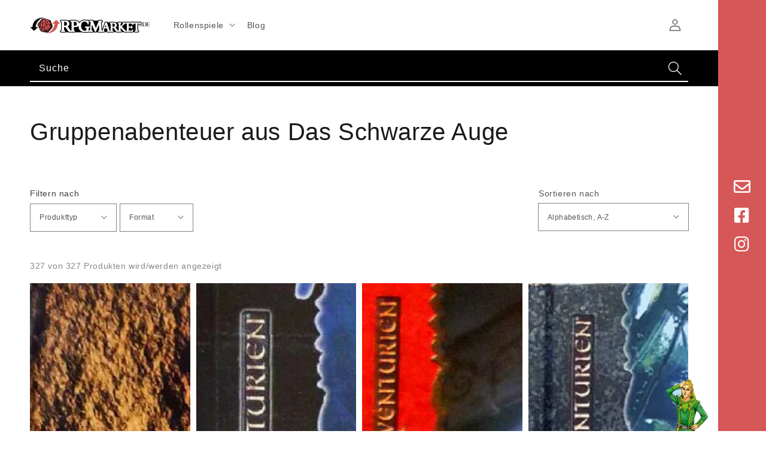

--- FILE ---
content_type: text/html; charset=utf-8
request_url: https://www.rpgmarket.de/collections/gruppenabenteuer-aus-das-schwarze-auge
body_size: 23237
content:
<!doctype html>
<html class="no-js" lang="de">
  <head>
    <meta charset="utf-8">
    <meta http-equiv="X-UA-Compatible" content="IE=edge">
    <meta name="viewport" content="width=device-width,initial-scale=1">
    <meta name="theme-color" content="">
    <link rel="canonical" href="https://www.rpgmarket.de/collections/gruppenabenteuer-aus-das-schwarze-auge">
    <link rel="preconnect" href="https://cdn.shopify.com" crossorigin>
    <link rel="stylesheet" href="https://cdnjs.cloudflare.com/ajax/libs/font-awesome/5.15.4/css/all.min.css" integrity="sha512-1ycn6IcaQQ40/MKBW2W4Rhis/DbILU74C1vSrLJxCq57o941Ym01SwNsOMqvEBFlcgUa6xLiPY/NS5R+E6ztJQ==" crossorigin="anonymous" referrerpolicy="no-referrer" /><link rel="icon" type="image/png" href="//www.rpgmarket.de/cdn/shop/files/dice_32x32.png?v=1633436567"><title>Gruppenabenteuer aus Das Schwarze Auge</title>

    

    

<meta property="og:site_name" content="RPG-Market">
<meta property="og:url" content="https://www.rpgmarket.de/collections/gruppenabenteuer-aus-das-schwarze-auge">
<meta property="og:title" content="Gruppenabenteuer aus Das Schwarze Auge">
<meta property="og:type" content="product.group">
<meta property="og:description" content="Unser Ziel ist es, den Handel und das Sammeln von Rollenspielen so leicht wie möglich zu machen. Daher stellen wir euch zahlreiche Funktionen, wie Charts zur Preisentwicklung, Trends, Empfehlungen und dergleichen zur Verfügung."><meta name="twitter:card" content="summary_large_image">
<meta name="twitter:title" content="Gruppenabenteuer aus Das Schwarze Auge">
<meta name="twitter:description" content="Unser Ziel ist es, den Handel und das Sammeln von Rollenspielen so leicht wie möglich zu machen. Daher stellen wir euch zahlreiche Funktionen, wie Charts zur Preisentwicklung, Trends, Empfehlungen und dergleichen zur Verfügung.">


    <script src="//www.rpgmarket.de/cdn/shop/t/18/assets/global.js?v=144012532775448815121635502875" defer="defer"></script>
    <script>window.performance && window.performance.mark && window.performance.mark('shopify.content_for_header.start');</script><meta id="shopify-digital-wallet" name="shopify-digital-wallet" content="/51730808987/digital_wallets/dialog">
<link rel="alternate" type="application/atom+xml" title="Feed" href="/collections/gruppenabenteuer-aus-das-schwarze-auge.atom" />
<link rel="next" href="/collections/gruppenabenteuer-aus-das-schwarze-auge?page=2">
<link rel="alternate" type="application/json+oembed" href="https://www.rpgmarket.de/collections/gruppenabenteuer-aus-das-schwarze-auge.oembed">
<script async="async" src="/checkouts/internal/preloads.js?locale=de-DE"></script>
<script id="shopify-features" type="application/json">{"accessToken":"ceca28dfde1f5e166cf36aa91f836cd3","betas":["rich-media-storefront-analytics"],"domain":"www.rpgmarket.de","predictiveSearch":true,"shopId":51730808987,"locale":"de"}</script>
<script>var Shopify = Shopify || {};
Shopify.shop = "rpg-market.myshopify.com";
Shopify.locale = "de";
Shopify.currency = {"active":"EUR","rate":"1.0"};
Shopify.country = "DE";
Shopify.theme = {"name":"RELEASE","id":127750275227,"schema_name":"Dawn","schema_version":"1.1.0","theme_store_id":null,"role":"main"};
Shopify.theme.handle = "null";
Shopify.theme.style = {"id":null,"handle":null};
Shopify.cdnHost = "www.rpgmarket.de/cdn";
Shopify.routes = Shopify.routes || {};
Shopify.routes.root = "/";</script>
<script type="module">!function(o){(o.Shopify=o.Shopify||{}).modules=!0}(window);</script>
<script>!function(o){function n(){var o=[];function n(){o.push(Array.prototype.slice.apply(arguments))}return n.q=o,n}var t=o.Shopify=o.Shopify||{};t.loadFeatures=n(),t.autoloadFeatures=n()}(window);</script>
<script id="shop-js-analytics" type="application/json">{"pageType":"collection"}</script>
<script defer="defer" async type="module" src="//www.rpgmarket.de/cdn/shopifycloud/shop-js/modules/v2/client.init-shop-cart-sync_XknANqpX.de.esm.js"></script>
<script defer="defer" async type="module" src="//www.rpgmarket.de/cdn/shopifycloud/shop-js/modules/v2/chunk.common_DvdeXi9P.esm.js"></script>
<script type="module">
  await import("//www.rpgmarket.de/cdn/shopifycloud/shop-js/modules/v2/client.init-shop-cart-sync_XknANqpX.de.esm.js");
await import("//www.rpgmarket.de/cdn/shopifycloud/shop-js/modules/v2/chunk.common_DvdeXi9P.esm.js");

  window.Shopify.SignInWithShop?.initShopCartSync?.({"fedCMEnabled":true,"windoidEnabled":true});

</script>
<script id="__st">var __st={"a":51730808987,"offset":3600,"reqid":"052201f0-0cd6-4f6f-a569-907a45f5c661-1768881230","pageurl":"www.rpgmarket.de\/collections\/gruppenabenteuer-aus-das-schwarze-auge","u":"8fb24e034233","p":"collection","rtyp":"collection","rid":282692780187};</script>
<script>window.ShopifyPaypalV4VisibilityTracking = true;</script>
<script id="captcha-bootstrap">!function(){'use strict';const t='contact',e='account',n='new_comment',o=[[t,t],['blogs',n],['comments',n],[t,'customer']],c=[[e,'customer_login'],[e,'guest_login'],[e,'recover_customer_password'],[e,'create_customer']],r=t=>t.map((([t,e])=>`form[action*='/${t}']:not([data-nocaptcha='true']) input[name='form_type'][value='${e}']`)).join(','),a=t=>()=>t?[...document.querySelectorAll(t)].map((t=>t.form)):[];function s(){const t=[...o],e=r(t);return a(e)}const i='password',u='form_key',d=['recaptcha-v3-token','g-recaptcha-response','h-captcha-response',i],f=()=>{try{return window.sessionStorage}catch{return}},m='__shopify_v',_=t=>t.elements[u];function p(t,e,n=!1){try{const o=window.sessionStorage,c=JSON.parse(o.getItem(e)),{data:r}=function(t){const{data:e,action:n}=t;return t[m]||n?{data:e,action:n}:{data:t,action:n}}(c);for(const[e,n]of Object.entries(r))t.elements[e]&&(t.elements[e].value=n);n&&o.removeItem(e)}catch(o){console.error('form repopulation failed',{error:o})}}const l='form_type',E='cptcha';function T(t){t.dataset[E]=!0}const w=window,h=w.document,L='Shopify',v='ce_forms',y='captcha';let A=!1;((t,e)=>{const n=(g='f06e6c50-85a8-45c8-87d0-21a2b65856fe',I='https://cdn.shopify.com/shopifycloud/storefront-forms-hcaptcha/ce_storefront_forms_captcha_hcaptcha.v1.5.2.iife.js',D={infoText:'Durch hCaptcha geschützt',privacyText:'Datenschutz',termsText:'Allgemeine Geschäftsbedingungen'},(t,e,n)=>{const o=w[L][v],c=o.bindForm;if(c)return c(t,g,e,D).then(n);var r;o.q.push([[t,g,e,D],n]),r=I,A||(h.body.append(Object.assign(h.createElement('script'),{id:'captcha-provider',async:!0,src:r})),A=!0)});var g,I,D;w[L]=w[L]||{},w[L][v]=w[L][v]||{},w[L][v].q=[],w[L][y]=w[L][y]||{},w[L][y].protect=function(t,e){n(t,void 0,e),T(t)},Object.freeze(w[L][y]),function(t,e,n,w,h,L){const[v,y,A,g]=function(t,e,n){const i=e?o:[],u=t?c:[],d=[...i,...u],f=r(d),m=r(i),_=r(d.filter((([t,e])=>n.includes(e))));return[a(f),a(m),a(_),s()]}(w,h,L),I=t=>{const e=t.target;return e instanceof HTMLFormElement?e:e&&e.form},D=t=>v().includes(t);t.addEventListener('submit',(t=>{const e=I(t);if(!e)return;const n=D(e)&&!e.dataset.hcaptchaBound&&!e.dataset.recaptchaBound,o=_(e),c=g().includes(e)&&(!o||!o.value);(n||c)&&t.preventDefault(),c&&!n&&(function(t){try{if(!f())return;!function(t){const e=f();if(!e)return;const n=_(t);if(!n)return;const o=n.value;o&&e.removeItem(o)}(t);const e=Array.from(Array(32),(()=>Math.random().toString(36)[2])).join('');!function(t,e){_(t)||t.append(Object.assign(document.createElement('input'),{type:'hidden',name:u})),t.elements[u].value=e}(t,e),function(t,e){const n=f();if(!n)return;const o=[...t.querySelectorAll(`input[type='${i}']`)].map((({name:t})=>t)),c=[...d,...o],r={};for(const[a,s]of new FormData(t).entries())c.includes(a)||(r[a]=s);n.setItem(e,JSON.stringify({[m]:1,action:t.action,data:r}))}(t,e)}catch(e){console.error('failed to persist form',e)}}(e),e.submit())}));const S=(t,e)=>{t&&!t.dataset[E]&&(n(t,e.some((e=>e===t))),T(t))};for(const o of['focusin','change'])t.addEventListener(o,(t=>{const e=I(t);D(e)&&S(e,y())}));const B=e.get('form_key'),M=e.get(l),P=B&&M;t.addEventListener('DOMContentLoaded',(()=>{const t=y();if(P)for(const e of t)e.elements[l].value===M&&p(e,B);[...new Set([...A(),...v().filter((t=>'true'===t.dataset.shopifyCaptcha))])].forEach((e=>S(e,t)))}))}(h,new URLSearchParams(w.location.search),n,t,e,['guest_login'])})(!1,!0)}();</script>
<script integrity="sha256-4kQ18oKyAcykRKYeNunJcIwy7WH5gtpwJnB7kiuLZ1E=" data-source-attribution="shopify.loadfeatures" defer="defer" src="//www.rpgmarket.de/cdn/shopifycloud/storefront/assets/storefront/load_feature-a0a9edcb.js" crossorigin="anonymous"></script>
<script data-source-attribution="shopify.dynamic_checkout.dynamic.init">var Shopify=Shopify||{};Shopify.PaymentButton=Shopify.PaymentButton||{isStorefrontPortableWallets:!0,init:function(){window.Shopify.PaymentButton.init=function(){};var t=document.createElement("script");t.src="https://www.rpgmarket.de/cdn/shopifycloud/portable-wallets/latest/portable-wallets.de.js",t.type="module",document.head.appendChild(t)}};
</script>
<script data-source-attribution="shopify.dynamic_checkout.buyer_consent">
  function portableWalletsHideBuyerConsent(e){var t=document.getElementById("shopify-buyer-consent"),n=document.getElementById("shopify-subscription-policy-button");t&&n&&(t.classList.add("hidden"),t.setAttribute("aria-hidden","true"),n.removeEventListener("click",e))}function portableWalletsShowBuyerConsent(e){var t=document.getElementById("shopify-buyer-consent"),n=document.getElementById("shopify-subscription-policy-button");t&&n&&(t.classList.remove("hidden"),t.removeAttribute("aria-hidden"),n.addEventListener("click",e))}window.Shopify?.PaymentButton&&(window.Shopify.PaymentButton.hideBuyerConsent=portableWalletsHideBuyerConsent,window.Shopify.PaymentButton.showBuyerConsent=portableWalletsShowBuyerConsent);
</script>
<script data-source-attribution="shopify.dynamic_checkout.cart.bootstrap">document.addEventListener("DOMContentLoaded",(function(){function t(){return document.querySelector("shopify-accelerated-checkout-cart, shopify-accelerated-checkout")}if(t())Shopify.PaymentButton.init();else{new MutationObserver((function(e,n){t()&&(Shopify.PaymentButton.init(),n.disconnect())})).observe(document.body,{childList:!0,subtree:!0})}}));
</script>
<script id='scb4127' type='text/javascript' async='' src='https://www.rpgmarket.de/cdn/shopifycloud/privacy-banner/storefront-banner.js'></script><script id="sections-script" data-sections="header,footer" defer="defer" src="//www.rpgmarket.de/cdn/shop/t/18/compiled_assets/scripts.js?v=7080"></script>
<script>window.performance && window.performance.mark && window.performance.mark('shopify.content_for_header.end');</script>

    <style data-shopify>
      
      
      
      
      


      :root {
        --font-body-family: "system_ui", -apple-system, 'Segoe UI', Roboto, 'Helvetica Neue', 'Noto Sans', 'Liberation Sans', Arial, sans-serif, 'Apple Color Emoji', 'Segoe UI Emoji', 'Segoe UI Symbol', 'Noto Color Emoji';
        --font-body-style: normal;
        --font-body-weight: 400;

        --font-heading-family: "system_ui", -apple-system, 'Segoe UI', Roboto, 'Helvetica Neue', 'Noto Sans', 'Liberation Sans', Arial, sans-serif, 'Apple Color Emoji', 'Segoe UI Emoji', 'Segoe UI Symbol', 'Noto Color Emoji';
        --font-heading-style: normal;
        --font-heading-weight: 400;

        --color-base-text: 26, 27, 24;
        --color-base-background-1: 255, 255, 255;
        --color-base-background-2: 250, 241, 233;
        --color-base-solid-button-labels: 255, 255, 255;
        --color-base-outline-button-labels: 68, 89, 88;
        --color-base-accent-1: 0, 0, 0;
        --color-base-accent-2: 214, 87, 88;
        --payment-terms-background-color: #FFFFFF;
      }

      *,
      *::before,
      *::after {
        box-sizing: inherit;
      }

      html {
        box-sizing: border-box;
        font-size: 62.5%;
        height: 100%;
      }

      body {
        display: grid;
        grid-template-rows: auto auto 1fr auto;
        grid-template-columns: 100%;
        min-height: 100%;
        margin: 0;
        font-size: 1.5rem;
        letter-spacing: 0.06rem;
        line-height: 1.8;
        font-family: var(--font-body-family);
        font-style: var(--font-body-style);
        font-weight: var(--font-body-weight);
      }

      @media screen and (min-width: 750px) {
        body {
          font-size: 1.6rem;
        }
      }
    </style>

    <link href="//www.rpgmarket.de/cdn/shop/t/18/assets/base.css?v=66528271570836885501635502858" rel="stylesheet" type="text/css" media="all" />
    <link href="//www.rpgmarket.de/cdn/shop/t/18/assets/section-contact-form.css?v=17614946392012775501635502886" rel="stylesheet" type="text/css" media="all" /><script>document.documentElement.className = document.documentElement.className.replace('no-js', 'js');</script>
    <!-- Matomo -->
    <script type="text/javascript">
      var _paq = window._paq = window._paq || [];
      /* tracker methods like "setCustomDimension" should be called before "trackPageView" */
      _paq.push(['trackPageView']);
      _paq.push(['enableLinkTracking']);
      (function() {
        var u="//matomo.doatrip-design.de/";
        _paq.push(['setTrackerUrl', u+'matomo.php']);
        _paq.push(['setSiteId', '23']);
        var d=document, g=d.createElement('script'), s=d.getElementsByTagName('script')[0];
        g.type='text/javascript'; g.async=true; g.src=u+'matomo.js'; s.parentNode.insertBefore(g,s);
      })();
    </script>
    <!-- End Matomo Code -->
  <script type="text/javascript">if(typeof window.hulkappsWishlist === 'undefined') {
        window.hulkappsWishlist = {};
        }
        window.hulkappsWishlist.baseURL = '/apps/advanced-wishlist/api';
        window.hulkappsWishlist.hasAppBlockSupport = '1';
        </script>
<link href="https://monorail-edge.shopifysvc.com" rel="dns-prefetch">
<script>(function(){if ("sendBeacon" in navigator && "performance" in window) {try {var session_token_from_headers = performance.getEntriesByType('navigation')[0].serverTiming.find(x => x.name == '_s').description;} catch {var session_token_from_headers = undefined;}var session_cookie_matches = document.cookie.match(/_shopify_s=([^;]*)/);var session_token_from_cookie = session_cookie_matches && session_cookie_matches.length === 2 ? session_cookie_matches[1] : "";var session_token = session_token_from_headers || session_token_from_cookie || "";function handle_abandonment_event(e) {var entries = performance.getEntries().filter(function(entry) {return /monorail-edge.shopifysvc.com/.test(entry.name);});if (!window.abandonment_tracked && entries.length === 0) {window.abandonment_tracked = true;var currentMs = Date.now();var navigation_start = performance.timing.navigationStart;var payload = {shop_id: 51730808987,url: window.location.href,navigation_start,duration: currentMs - navigation_start,session_token,page_type: "collection"};window.navigator.sendBeacon("https://monorail-edge.shopifysvc.com/v1/produce", JSON.stringify({schema_id: "online_store_buyer_site_abandonment/1.1",payload: payload,metadata: {event_created_at_ms: currentMs,event_sent_at_ms: currentMs}}));}}window.addEventListener('pagehide', handle_abandonment_event);}}());</script>
<script id="web-pixels-manager-setup">(function e(e,d,r,n,o){if(void 0===o&&(o={}),!Boolean(null===(a=null===(i=window.Shopify)||void 0===i?void 0:i.analytics)||void 0===a?void 0:a.replayQueue)){var i,a;window.Shopify=window.Shopify||{};var t=window.Shopify;t.analytics=t.analytics||{};var s=t.analytics;s.replayQueue=[],s.publish=function(e,d,r){return s.replayQueue.push([e,d,r]),!0};try{self.performance.mark("wpm:start")}catch(e){}var l=function(){var e={modern:/Edge?\/(1{2}[4-9]|1[2-9]\d|[2-9]\d{2}|\d{4,})\.\d+(\.\d+|)|Firefox\/(1{2}[4-9]|1[2-9]\d|[2-9]\d{2}|\d{4,})\.\d+(\.\d+|)|Chrom(ium|e)\/(9{2}|\d{3,})\.\d+(\.\d+|)|(Maci|X1{2}).+ Version\/(15\.\d+|(1[6-9]|[2-9]\d|\d{3,})\.\d+)([,.]\d+|)( \(\w+\)|)( Mobile\/\w+|) Safari\/|Chrome.+OPR\/(9{2}|\d{3,})\.\d+\.\d+|(CPU[ +]OS|iPhone[ +]OS|CPU[ +]iPhone|CPU IPhone OS|CPU iPad OS)[ +]+(15[._]\d+|(1[6-9]|[2-9]\d|\d{3,})[._]\d+)([._]\d+|)|Android:?[ /-](13[3-9]|1[4-9]\d|[2-9]\d{2}|\d{4,})(\.\d+|)(\.\d+|)|Android.+Firefox\/(13[5-9]|1[4-9]\d|[2-9]\d{2}|\d{4,})\.\d+(\.\d+|)|Android.+Chrom(ium|e)\/(13[3-9]|1[4-9]\d|[2-9]\d{2}|\d{4,})\.\d+(\.\d+|)|SamsungBrowser\/([2-9]\d|\d{3,})\.\d+/,legacy:/Edge?\/(1[6-9]|[2-9]\d|\d{3,})\.\d+(\.\d+|)|Firefox\/(5[4-9]|[6-9]\d|\d{3,})\.\d+(\.\d+|)|Chrom(ium|e)\/(5[1-9]|[6-9]\d|\d{3,})\.\d+(\.\d+|)([\d.]+$|.*Safari\/(?![\d.]+ Edge\/[\d.]+$))|(Maci|X1{2}).+ Version\/(10\.\d+|(1[1-9]|[2-9]\d|\d{3,})\.\d+)([,.]\d+|)( \(\w+\)|)( Mobile\/\w+|) Safari\/|Chrome.+OPR\/(3[89]|[4-9]\d|\d{3,})\.\d+\.\d+|(CPU[ +]OS|iPhone[ +]OS|CPU[ +]iPhone|CPU IPhone OS|CPU iPad OS)[ +]+(10[._]\d+|(1[1-9]|[2-9]\d|\d{3,})[._]\d+)([._]\d+|)|Android:?[ /-](13[3-9]|1[4-9]\d|[2-9]\d{2}|\d{4,})(\.\d+|)(\.\d+|)|Mobile Safari.+OPR\/([89]\d|\d{3,})\.\d+\.\d+|Android.+Firefox\/(13[5-9]|1[4-9]\d|[2-9]\d{2}|\d{4,})\.\d+(\.\d+|)|Android.+Chrom(ium|e)\/(13[3-9]|1[4-9]\d|[2-9]\d{2}|\d{4,})\.\d+(\.\d+|)|Android.+(UC? ?Browser|UCWEB|U3)[ /]?(15\.([5-9]|\d{2,})|(1[6-9]|[2-9]\d|\d{3,})\.\d+)\.\d+|SamsungBrowser\/(5\.\d+|([6-9]|\d{2,})\.\d+)|Android.+MQ{2}Browser\/(14(\.(9|\d{2,})|)|(1[5-9]|[2-9]\d|\d{3,})(\.\d+|))(\.\d+|)|K[Aa][Ii]OS\/(3\.\d+|([4-9]|\d{2,})\.\d+)(\.\d+|)/},d=e.modern,r=e.legacy,n=navigator.userAgent;return n.match(d)?"modern":n.match(r)?"legacy":"unknown"}(),u="modern"===l?"modern":"legacy",c=(null!=n?n:{modern:"",legacy:""})[u],f=function(e){return[e.baseUrl,"/wpm","/b",e.hashVersion,"modern"===e.buildTarget?"m":"l",".js"].join("")}({baseUrl:d,hashVersion:r,buildTarget:u}),m=function(e){var d=e.version,r=e.bundleTarget,n=e.surface,o=e.pageUrl,i=e.monorailEndpoint;return{emit:function(e){var a=e.status,t=e.errorMsg,s=(new Date).getTime(),l=JSON.stringify({metadata:{event_sent_at_ms:s},events:[{schema_id:"web_pixels_manager_load/3.1",payload:{version:d,bundle_target:r,page_url:o,status:a,surface:n,error_msg:t},metadata:{event_created_at_ms:s}}]});if(!i)return console&&console.warn&&console.warn("[Web Pixels Manager] No Monorail endpoint provided, skipping logging."),!1;try{return self.navigator.sendBeacon.bind(self.navigator)(i,l)}catch(e){}var u=new XMLHttpRequest;try{return u.open("POST",i,!0),u.setRequestHeader("Content-Type","text/plain"),u.send(l),!0}catch(e){return console&&console.warn&&console.warn("[Web Pixels Manager] Got an unhandled error while logging to Monorail."),!1}}}}({version:r,bundleTarget:l,surface:e.surface,pageUrl:self.location.href,monorailEndpoint:e.monorailEndpoint});try{o.browserTarget=l,function(e){var d=e.src,r=e.async,n=void 0===r||r,o=e.onload,i=e.onerror,a=e.sri,t=e.scriptDataAttributes,s=void 0===t?{}:t,l=document.createElement("script"),u=document.querySelector("head"),c=document.querySelector("body");if(l.async=n,l.src=d,a&&(l.integrity=a,l.crossOrigin="anonymous"),s)for(var f in s)if(Object.prototype.hasOwnProperty.call(s,f))try{l.dataset[f]=s[f]}catch(e){}if(o&&l.addEventListener("load",o),i&&l.addEventListener("error",i),u)u.appendChild(l);else{if(!c)throw new Error("Did not find a head or body element to append the script");c.appendChild(l)}}({src:f,async:!0,onload:function(){if(!function(){var e,d;return Boolean(null===(d=null===(e=window.Shopify)||void 0===e?void 0:e.analytics)||void 0===d?void 0:d.initialized)}()){var d=window.webPixelsManager.init(e)||void 0;if(d){var r=window.Shopify.analytics;r.replayQueue.forEach((function(e){var r=e[0],n=e[1],o=e[2];d.publishCustomEvent(r,n,o)})),r.replayQueue=[],r.publish=d.publishCustomEvent,r.visitor=d.visitor,r.initialized=!0}}},onerror:function(){return m.emit({status:"failed",errorMsg:"".concat(f," has failed to load")})},sri:function(e){var d=/^sha384-[A-Za-z0-9+/=]+$/;return"string"==typeof e&&d.test(e)}(c)?c:"",scriptDataAttributes:o}),m.emit({status:"loading"})}catch(e){m.emit({status:"failed",errorMsg:(null==e?void 0:e.message)||"Unknown error"})}}})({shopId: 51730808987,storefrontBaseUrl: "https://www.rpgmarket.de",extensionsBaseUrl: "https://extensions.shopifycdn.com/cdn/shopifycloud/web-pixels-manager",monorailEndpoint: "https://monorail-edge.shopifysvc.com/unstable/produce_batch",surface: "storefront-renderer",enabledBetaFlags: ["2dca8a86"],webPixelsConfigList: [{"id":"shopify-app-pixel","configuration":"{}","eventPayloadVersion":"v1","runtimeContext":"STRICT","scriptVersion":"0450","apiClientId":"shopify-pixel","type":"APP","privacyPurposes":["ANALYTICS","MARKETING"]},{"id":"shopify-custom-pixel","eventPayloadVersion":"v1","runtimeContext":"LAX","scriptVersion":"0450","apiClientId":"shopify-pixel","type":"CUSTOM","privacyPurposes":["ANALYTICS","MARKETING"]}],isMerchantRequest: false,initData: {"shop":{"name":"RPG-Market","paymentSettings":{"currencyCode":"EUR"},"myshopifyDomain":"rpg-market.myshopify.com","countryCode":"DE","storefrontUrl":"https:\/\/www.rpgmarket.de"},"customer":null,"cart":null,"checkout":null,"productVariants":[],"purchasingCompany":null},},"https://www.rpgmarket.de/cdn","fcfee988w5aeb613cpc8e4bc33m6693e112",{"modern":"","legacy":""},{"shopId":"51730808987","storefrontBaseUrl":"https:\/\/www.rpgmarket.de","extensionBaseUrl":"https:\/\/extensions.shopifycdn.com\/cdn\/shopifycloud\/web-pixels-manager","surface":"storefront-renderer","enabledBetaFlags":"[\"2dca8a86\"]","isMerchantRequest":"false","hashVersion":"fcfee988w5aeb613cpc8e4bc33m6693e112","publish":"custom","events":"[[\"page_viewed\",{}],[\"collection_viewed\",{\"collection\":{\"id\":\"282692780187\",\"title\":\"Gruppenabenteuer aus Das Schwarze Auge\",\"productVariants\":[{\"price\":{\"amount\":12.68,\"currencyCode\":\"EUR\"},\"product\":{\"title\":\"Alptraum ohne Ende\",\"vendor\":\"Schmidt Spiele\",\"id\":\"7129430786203\",\"untranslatedTitle\":\"Alptraum ohne Ende\",\"url\":\"\/products\/dsa3_alptraum-ohne-ende__1\",\"type\":\"Gruppenabenteuer\"},\"id\":\"41299262898331\",\"image\":{\"src\":\"\/\/www.rpgmarket.de\/cdn\/shop\/products\/6392a1ba9c3d7697d2724e5ba32b8eff.jpg?v=1633072385\"},\"sku\":\"1\",\"title\":\"default\",\"untranslatedTitle\":\"default\"},{\"price\":{\"amount\":12.68,\"currencyCode\":\"EUR\"},\"product\":{\"title\":\"Alptraum ohne Ende\",\"vendor\":\"Fanpro\",\"id\":\"7129430851739\",\"untranslatedTitle\":\"Alptraum ohne Ende\",\"url\":\"\/products\/dsa3_alptraum-ohne-ende__2\",\"type\":\"Gruppenabenteuer\"},\"id\":\"41299263094939\",\"image\":{\"src\":\"\/\/www.rpgmarket.de\/cdn\/shop\/products\/f40b523434ab9297812d680e8053f686.jpg?v=1633072387\"},\"sku\":\"1\",\"title\":\"default\",\"untranslatedTitle\":\"default\"},{\"price\":{\"amount\":70.0,\"currencyCode\":\"EUR\"},\"product\":{\"title\":\"Altes Blut\",\"vendor\":\"Ulisses\",\"id\":\"7129432653979\",\"untranslatedTitle\":\"Altes Blut\",\"url\":\"\/products\/dsa4_altes-blut__1\",\"type\":\"Gruppenabenteuer\"},\"id\":\"41299265585307\",\"image\":{\"src\":\"\/\/www.rpgmarket.de\/cdn\/shop\/products\/f5d5a39dfbcc6ceef47275f6ec66a1bd.jpg?v=1633072421\"},\"sku\":\"1\",\"title\":\"default\",\"untranslatedTitle\":\"default\"},{\"price\":{\"amount\":25.0,\"currencyCode\":\"EUR\"},\"product\":{\"title\":\"An fremden Gestaden\",\"vendor\":\"Ulisses\",\"id\":\"7129433505947\",\"untranslatedTitle\":\"An fremden Gestaden\",\"url\":\"\/products\/dsa41_an-fremden-gestaden__1\",\"type\":\"Gruppenabenteuer\"},\"id\":\"41299266240667\",\"image\":{\"src\":\"\/\/www.rpgmarket.de\/cdn\/shop\/products\/28d406f2b860c35936e1abcf49aea89a.jpg?v=1633072430\"},\"sku\":\"1\",\"title\":\"default\",\"untranslatedTitle\":\"default\"},{\"price\":{\"amount\":0.0,\"currencyCode\":\"EUR\"},\"product\":{\"title\":\"Auf der Spur des Wolfes\",\"vendor\":\"Schmidt Spiele\",\"id\":\"7129431507099\",\"untranslatedTitle\":\"Auf der Spur des Wolfes\",\"url\":\"\/products\/dsa2_auf-der-spur-des-wolfes__1\",\"type\":\"Gruppenabenteuer\"},\"id\":\"41299264405659\",\"image\":{\"src\":\"\/\/www.rpgmarket.de\/cdn\/shop\/products\/8c94daf9806bf7548fed504b3b201602.jpg?v=1633072406\"},\"sku\":\"1\",\"title\":\"default\",\"untranslatedTitle\":\"default\"},{\"price\":{\"amount\":0.0,\"currencyCode\":\"EUR\"},\"product\":{\"title\":\"Auf der Suche nach einem Kaiser\",\"vendor\":\"Schmidt Spiele\",\"id\":\"7129434226843\",\"untranslatedTitle\":\"Auf der Suche nach einem Kaiser\",\"url\":\"\/products\/dsa3_auf-der-suche-nach-einem-kaiser__1\",\"type\":\"Gruppenabenteuer\"},\"id\":\"41299267780763\",\"image\":{\"src\":\"\/\/www.rpgmarket.de\/cdn\/shop\/products\/dsa_auf-der-suche-nach-einem-kaiser__1.jpg?v=1633208683\"},\"sku\":\"1\",\"title\":\"default\",\"untranslatedTitle\":\"default\"},{\"price\":{\"amount\":16.0,\"currencyCode\":\"EUR\"},\"product\":{\"title\":\"Aus der Asche\",\"vendor\":\"Fanpro\",\"id\":\"7129434587291\",\"untranslatedTitle\":\"Aus der Asche\",\"url\":\"\/products\/dsa4_aus-der-asche__1\",\"type\":\"Gruppenabenteuer\"},\"id\":\"41299268403355\",\"image\":{\"src\":\"\/\/www.rpgmarket.de\/cdn\/shop\/products\/c07e9d43cf1c85ef3cefd4b2c2f9f4cb.jpg?v=1633072459\"},\"sku\":\"1\",\"title\":\"default\",\"untranslatedTitle\":\"default\"},{\"price\":{\"amount\":30.0,\"currencyCode\":\"EUR\"},\"product\":{\"title\":\"Bahamuths Ruf\",\"vendor\":\"Ulisses\",\"id\":\"7129434685595\",\"untranslatedTitle\":\"Bahamuths Ruf\",\"url\":\"\/products\/dsa41_bahamuths-ruf__1\",\"type\":\"Gruppenabenteuer\"},\"id\":\"41299268567195\",\"image\":{\"src\":\"\/\/www.rpgmarket.de\/cdn\/shop\/products\/397815c0315cbd9102bbc60d995392df.jpg?v=1633072461\"},\"sku\":\"1\",\"title\":\"default\",\"untranslatedTitle\":\"default\"},{\"price\":{\"amount\":34.95,\"currencyCode\":\"EUR\"},\"product\":{\"title\":\"Banner der Treue\",\"vendor\":\"Ulisses\",\"id\":\"7964762702088\",\"untranslatedTitle\":\"Banner der Treue\",\"url\":\"\/products\/dsa_banner-der-treue__1\",\"type\":\"Gruppenabenteuer\"},\"id\":\"43532700975368\",\"image\":{\"src\":\"\/\/www.rpgmarket.de\/cdn\/shop\/products\/dsa_banner-der-treue__1.jpg?v=1653263335\"},\"sku\":\"1\",\"title\":\"Default Title\",\"untranslatedTitle\":\"Default Title\"},{\"price\":{\"amount\":12.68,\"currencyCode\":\"EUR\"},\"product\":{\"title\":\"Bastrabuns Bann\",\"vendor\":\"Schmidt Spiele\",\"id\":\"7129434914971\",\"untranslatedTitle\":\"Bastrabuns Bann\",\"url\":\"\/products\/dsa3_bastrabuns-bann__1\",\"type\":\"Gruppenabenteuer\"},\"id\":\"41299269025947\",\"image\":{\"src\":\"\/\/www.rpgmarket.de\/cdn\/shop\/products\/a05944944e5c14ba23abdbc1b1839266.jpg?v=1633072467\"},\"sku\":\"1\",\"title\":\"default\",\"untranslatedTitle\":\"default\"},{\"price\":{\"amount\":0.0,\"currencyCode\":\"EUR\"},\"product\":{\"title\":\"Bastrabuns Bann\",\"vendor\":\"Fanpro\",\"id\":\"7129435013275\",\"untranslatedTitle\":\"Bastrabuns Bann\",\"url\":\"\/products\/dsa3_bastrabuns-bann__2\",\"type\":\"Gruppenabenteuer\"},\"id\":\"41299269189787\",\"image\":{\"src\":\"\/\/www.rpgmarket.de\/cdn\/shop\/products\/ce763d52b69b2d504ffb307184481058.jpg?v=1633072470\"},\"sku\":\"1\",\"title\":\"default\",\"untranslatedTitle\":\"default\"},{\"price\":{\"amount\":0.0,\"currencyCode\":\"EUR\"},\"product\":{\"title\":\"Begeisterter Neuanfang\",\"vendor\":\"Ulisses\",\"id\":\"7129435242651\",\"untranslatedTitle\":\"Begeisterter Neuanfang\",\"url\":\"\/products\/dsa41_begeisterter-neuanfang__1\",\"type\":\"Gruppenabenteuer\"},\"id\":\"41299269583003\",\"image\":{\"src\":\"\/\/www.rpgmarket.de\/cdn\/shop\/products\/224f58eb2ace265442d81ef30bbefa5e.jpg?v=1633072475\"},\"sku\":\"1\",\"title\":\"default\",\"untranslatedTitle\":\"default\"},{\"price\":{\"amount\":15.0,\"currencyCode\":\"EUR\"},\"product\":{\"title\":\"Berge aus Gold\",\"vendor\":\"Fanpro\",\"id\":\"7129436946587\",\"untranslatedTitle\":\"Berge aus Gold\",\"url\":\"\/products\/dsa4_berge-aus-gold__1\",\"type\":\"Gruppenabenteuer\"},\"id\":\"41299272990875\",\"image\":null,\"sku\":\"1\",\"title\":\"default\",\"untranslatedTitle\":\"default\"},{\"price\":{\"amount\":7.95,\"currencyCode\":\"EUR\"},\"product\":{\"title\":\"Bestehen und Vergänglichkeit\",\"vendor\":\"Ulisses\",\"id\":\"7129437077659\",\"untranslatedTitle\":\"Bestehen und Vergänglichkeit\",\"url\":\"\/products\/dsa41_bestehen-und-verganglichkeit__1\",\"type\":\"Gruppenabenteuer\"},\"id\":\"41299273154715\",\"image\":{\"src\":\"\/\/www.rpgmarket.de\/cdn\/shop\/products\/dsa_bestehen-und-verganglichkeit__1.jpg?v=1633209040\"},\"sku\":\"1\",\"title\":\"default\",\"untranslatedTitle\":\"default\"},{\"price\":{\"amount\":12.68,\"currencyCode\":\"EUR\"},\"product\":{\"title\":\"Bishdariels Fluch\",\"vendor\":\"Schmidt Spiele\",\"id\":\"7129437339803\",\"untranslatedTitle\":\"Bishdariels Fluch\",\"url\":\"\/products\/dsa3_bishdariels-fluch__1\",\"type\":\"Gruppenabenteuer\"},\"id\":\"41299273613467\",\"image\":{\"src\":\"\/\/www.rpgmarket.de\/cdn\/shop\/products\/13480d8ca968d0346428e47ad87b2320.jpg?v=1633072505\"},\"sku\":\"1\",\"title\":\"default\",\"untranslatedTitle\":\"default\"},{\"price\":{\"amount\":13.78,\"currencyCode\":\"EUR\"},\"product\":{\"title\":\"Blutige See\",\"vendor\":\"Fanpro\",\"id\":\"7129437929627\",\"untranslatedTitle\":\"Blutige See\",\"url\":\"\/products\/dsa3_blutige-see__1\",\"type\":\"Gruppenabenteuer\"},\"id\":\"41299274694811\",\"image\":{\"src\":\"\/\/www.rpgmarket.de\/cdn\/shop\/products\/f18e4f770f8d15c10152a0fd35ac3959.jpg?v=1633072520\"},\"sku\":\"1\",\"title\":\"default\",\"untranslatedTitle\":\"default\"},{\"price\":{\"amount\":13.78,\"currencyCode\":\"EUR\"},\"product\":{\"title\":\"Brogars Blut\",\"vendor\":\"Fanpro\",\"id\":\"7129438486683\",\"untranslatedTitle\":\"Brogars Blut\",\"url\":\"\/products\/dsa3_brogars-blut__1\",\"type\":\"Gruppenabenteuer\"},\"id\":\"41299278102683\",\"image\":{\"src\":\"\/\/www.rpgmarket.de\/cdn\/shop\/products\/e39680605823663e41056ba0a2e15910.jpg?v=1633072535\"},\"sku\":\"1\",\"title\":\"default\",\"untranslatedTitle\":\"default\"},{\"price\":{\"amount\":14.95,\"currencyCode\":\"EUR\"},\"product\":{\"title\":\"Bündnis der Wacht\",\"vendor\":\"Ulisses\",\"id\":\"7129438683291\",\"untranslatedTitle\":\"Bündnis der Wacht\",\"url\":\"\/products\/dsa5_bundnis-der-wacht__1\",\"type\":\"Gruppenabenteuer\"},\"id\":\"41299278495899\",\"image\":{\"src\":\"\/\/www.rpgmarket.de\/cdn\/shop\/products\/5ebda7080ffe0e69c40493fe5e8b5eee.jpg?v=1633072540\"},\"sku\":\"1\",\"title\":\"default\",\"untranslatedTitle\":\"default\"},{\"price\":{\"amount\":14.95,\"currencyCode\":\"EUR\"},\"product\":{\"title\":\"Das Blaue Buch\",\"vendor\":\"Ulisses\",\"id\":\"7129439731867\",\"untranslatedTitle\":\"Das Blaue Buch\",\"url\":\"\/products\/dsa5_das-blaue-buch__1\",\"type\":\"Gruppenabenteuer\"},\"id\":\"41299279446171\",\"image\":{\"src\":\"\/\/www.rpgmarket.de\/cdn\/shop\/products\/82364ae6e757a9ad282f3de48e0ded4b.jpg?v=1633072551\"},\"sku\":\"1\",\"title\":\"default\",\"untranslatedTitle\":\"default\"},{\"price\":{\"amount\":12.68,\"currencyCode\":\"EUR\"},\"product\":{\"title\":\"Das Fest der Schatten\",\"vendor\":\"Schmidt Spiele\",\"id\":\"7129440452763\",\"untranslatedTitle\":\"Das Fest der Schatten\",\"url\":\"\/products\/dsa3_das-fest-der-schatten__1\",\"type\":\"Gruppenabenteuer\"},\"id\":\"41299280789659\",\"image\":{\"src\":\"\/\/www.rpgmarket.de\/cdn\/shop\/products\/f07b4ff5ce33f1f6b32d0f506974bfca.jpg?v=1633072565\"},\"sku\":\"1\",\"title\":\"default\",\"untranslatedTitle\":\"default\"},{\"price\":{\"amount\":0.0,\"currencyCode\":\"EUR\"},\"product\":{\"title\":\"Das Geheimnis des Drachenritters\",\"vendor\":\"Ulisses\",\"id\":\"7129458770075\",\"untranslatedTitle\":\"Das Geheimnis des Drachenritters\",\"url\":\"\/products\/dsa5_das-geheimnis-des-drachenritters__1-1\",\"type\":\"Gruppenabenteuer\"},\"id\":\"41299314081947\",\"image\":{\"src\":\"\/\/www.rpgmarket.de\/cdn\/shop\/products\/09142eca45d64fa51f9bbd14fc942e8b_be34708d-35a8-44db-b97e-b910c9968427.jpg?v=1633072899\"},\"sku\":\"1\",\"title\":\"default\",\"untranslatedTitle\":\"default\"},{\"price\":{\"amount\":0.0,\"currencyCode\":\"EUR\"},\"product\":{\"title\":\"Das Grabmal von Brig-Lo\",\"vendor\":\"Schmidt Spiele\",\"id\":\"7129441108123\",\"untranslatedTitle\":\"Das Grabmal von Brig-Lo\",\"url\":\"\/products\/dsa2_das-grabmal-von-brig-lo__1\",\"type\":\"Gruppenabenteuer\"},\"id\":\"41299282165915\",\"image\":{\"src\":\"\/\/www.rpgmarket.de\/cdn\/shop\/products\/7f7124b91991c9b148339b3907cf3bab.jpg?v=1633072584\"},\"sku\":\"1\",\"title\":\"default\",\"untranslatedTitle\":\"default\"},{\"price\":{\"amount\":0.0,\"currencyCode\":\"EUR\"},\"product\":{\"title\":\"Das Grauen von Ranak\",\"vendor\":\"Schmidt Spiele \u0026 Droemer Knaur\",\"id\":\"7129441599643\",\"untranslatedTitle\":\"Das Grauen von Ranak\",\"url\":\"\/products\/dsa1_das-grauen-von-ranak__1\",\"type\":\"Gruppenabenteuer\"},\"id\":\"41299283083419\",\"image\":{\"src\":\"\/\/www.rpgmarket.de\/cdn\/shop\/products\/93a10f18c9f81d371a908decbe3528d6.jpg?v=1633072596\"},\"sku\":\"1\",\"title\":\"default\",\"untranslatedTitle\":\"default\"},{\"price\":{\"amount\":0.0,\"currencyCode\":\"EUR\"},\"product\":{\"title\":\"Das große Donnersturm-Rennen\",\"vendor\":\"Schmidt Spiele \u0026 Droemer Knaur\",\"id\":\"7129441730715\",\"untranslatedTitle\":\"Das große Donnersturm-Rennen\",\"url\":\"\/products\/dsa2_das-grosse-donnersturm-rennen__1\",\"type\":\"Gruppenabenteuer\"},\"id\":\"41299283345563\",\"image\":{\"src\":\"\/\/www.rpgmarket.de\/cdn\/shop\/products\/e517ca7636180ce28f6fee7a989af92b.jpg?v=1633072599\"},\"sku\":\"1\",\"title\":\"default\",\"untranslatedTitle\":\"default\"}]}}]]"});</script><script>
  window.ShopifyAnalytics = window.ShopifyAnalytics || {};
  window.ShopifyAnalytics.meta = window.ShopifyAnalytics.meta || {};
  window.ShopifyAnalytics.meta.currency = 'EUR';
  var meta = {"products":[{"id":7129430786203,"gid":"gid:\/\/shopify\/Product\/7129430786203","vendor":"Schmidt Spiele","type":"Gruppenabenteuer","handle":"dsa3_alptraum-ohne-ende__1","variants":[{"id":41299262898331,"price":1268,"name":"Alptraum ohne Ende","public_title":null,"sku":"1"}],"remote":false},{"id":7129430851739,"gid":"gid:\/\/shopify\/Product\/7129430851739","vendor":"Fanpro","type":"Gruppenabenteuer","handle":"dsa3_alptraum-ohne-ende__2","variants":[{"id":41299263094939,"price":1268,"name":"Alptraum ohne Ende","public_title":null,"sku":"1"}],"remote":false},{"id":7129432653979,"gid":"gid:\/\/shopify\/Product\/7129432653979","vendor":"Ulisses","type":"Gruppenabenteuer","handle":"dsa4_altes-blut__1","variants":[{"id":41299265585307,"price":7000,"name":"Altes Blut","public_title":null,"sku":"1"}],"remote":false},{"id":7129433505947,"gid":"gid:\/\/shopify\/Product\/7129433505947","vendor":"Ulisses","type":"Gruppenabenteuer","handle":"dsa41_an-fremden-gestaden__1","variants":[{"id":41299266240667,"price":2500,"name":"An fremden Gestaden","public_title":null,"sku":"1"}],"remote":false},{"id":7129431507099,"gid":"gid:\/\/shopify\/Product\/7129431507099","vendor":"Schmidt Spiele","type":"Gruppenabenteuer","handle":"dsa2_auf-der-spur-des-wolfes__1","variants":[{"id":41299264405659,"price":0,"name":"Auf der Spur des Wolfes","public_title":null,"sku":"1"}],"remote":false},{"id":7129434226843,"gid":"gid:\/\/shopify\/Product\/7129434226843","vendor":"Schmidt Spiele","type":"Gruppenabenteuer","handle":"dsa3_auf-der-suche-nach-einem-kaiser__1","variants":[{"id":41299267780763,"price":0,"name":"Auf der Suche nach einem Kaiser","public_title":null,"sku":"1"}],"remote":false},{"id":7129434587291,"gid":"gid:\/\/shopify\/Product\/7129434587291","vendor":"Fanpro","type":"Gruppenabenteuer","handle":"dsa4_aus-der-asche__1","variants":[{"id":41299268403355,"price":1600,"name":"Aus der Asche","public_title":null,"sku":"1"}],"remote":false},{"id":7129434685595,"gid":"gid:\/\/shopify\/Product\/7129434685595","vendor":"Ulisses","type":"Gruppenabenteuer","handle":"dsa41_bahamuths-ruf__1","variants":[{"id":41299268567195,"price":3000,"name":"Bahamuths Ruf","public_title":null,"sku":"1"}],"remote":false},{"id":7964762702088,"gid":"gid:\/\/shopify\/Product\/7964762702088","vendor":"Ulisses","type":"Gruppenabenteuer","handle":"dsa_banner-der-treue__1","variants":[{"id":43532700975368,"price":3495,"name":"Banner der Treue","public_title":null,"sku":"1"}],"remote":false},{"id":7129434914971,"gid":"gid:\/\/shopify\/Product\/7129434914971","vendor":"Schmidt Spiele","type":"Gruppenabenteuer","handle":"dsa3_bastrabuns-bann__1","variants":[{"id":41299269025947,"price":1268,"name":"Bastrabuns Bann","public_title":null,"sku":"1"}],"remote":false},{"id":7129435013275,"gid":"gid:\/\/shopify\/Product\/7129435013275","vendor":"Fanpro","type":"Gruppenabenteuer","handle":"dsa3_bastrabuns-bann__2","variants":[{"id":41299269189787,"price":0,"name":"Bastrabuns Bann","public_title":null,"sku":"1"}],"remote":false},{"id":7129435242651,"gid":"gid:\/\/shopify\/Product\/7129435242651","vendor":"Ulisses","type":"Gruppenabenteuer","handle":"dsa41_begeisterter-neuanfang__1","variants":[{"id":41299269583003,"price":0,"name":"Begeisterter Neuanfang","public_title":null,"sku":"1"}],"remote":false},{"id":7129436946587,"gid":"gid:\/\/shopify\/Product\/7129436946587","vendor":"Fanpro","type":"Gruppenabenteuer","handle":"dsa4_berge-aus-gold__1","variants":[{"id":41299272990875,"price":1500,"name":"Berge aus Gold","public_title":null,"sku":"1"}],"remote":false},{"id":7129437077659,"gid":"gid:\/\/shopify\/Product\/7129437077659","vendor":"Ulisses","type":"Gruppenabenteuer","handle":"dsa41_bestehen-und-verganglichkeit__1","variants":[{"id":41299273154715,"price":795,"name":"Bestehen und Vergänglichkeit","public_title":null,"sku":"1"}],"remote":false},{"id":7129437339803,"gid":"gid:\/\/shopify\/Product\/7129437339803","vendor":"Schmidt Spiele","type":"Gruppenabenteuer","handle":"dsa3_bishdariels-fluch__1","variants":[{"id":41299273613467,"price":1268,"name":"Bishdariels Fluch","public_title":null,"sku":"1"}],"remote":false},{"id":7129437929627,"gid":"gid:\/\/shopify\/Product\/7129437929627","vendor":"Fanpro","type":"Gruppenabenteuer","handle":"dsa3_blutige-see__1","variants":[{"id":41299274694811,"price":1378,"name":"Blutige See","public_title":null,"sku":"1"}],"remote":false},{"id":7129438486683,"gid":"gid:\/\/shopify\/Product\/7129438486683","vendor":"Fanpro","type":"Gruppenabenteuer","handle":"dsa3_brogars-blut__1","variants":[{"id":41299278102683,"price":1378,"name":"Brogars Blut","public_title":null,"sku":"1"}],"remote":false},{"id":7129438683291,"gid":"gid:\/\/shopify\/Product\/7129438683291","vendor":"Ulisses","type":"Gruppenabenteuer","handle":"dsa5_bundnis-der-wacht__1","variants":[{"id":41299278495899,"price":1495,"name":"Bündnis der Wacht","public_title":null,"sku":"1"}],"remote":false},{"id":7129439731867,"gid":"gid:\/\/shopify\/Product\/7129439731867","vendor":"Ulisses","type":"Gruppenabenteuer","handle":"dsa5_das-blaue-buch__1","variants":[{"id":41299279446171,"price":1495,"name":"Das Blaue Buch","public_title":null,"sku":"1"}],"remote":false},{"id":7129440452763,"gid":"gid:\/\/shopify\/Product\/7129440452763","vendor":"Schmidt Spiele","type":"Gruppenabenteuer","handle":"dsa3_das-fest-der-schatten__1","variants":[{"id":41299280789659,"price":1268,"name":"Das Fest der Schatten","public_title":null,"sku":"1"}],"remote":false},{"id":7129458770075,"gid":"gid:\/\/shopify\/Product\/7129458770075","vendor":"Ulisses","type":"Gruppenabenteuer","handle":"dsa5_das-geheimnis-des-drachenritters__1-1","variants":[{"id":41299314081947,"price":0,"name":"Das Geheimnis des Drachenritters","public_title":null,"sku":"1"}],"remote":false},{"id":7129441108123,"gid":"gid:\/\/shopify\/Product\/7129441108123","vendor":"Schmidt Spiele","type":"Gruppenabenteuer","handle":"dsa2_das-grabmal-von-brig-lo__1","variants":[{"id":41299282165915,"price":0,"name":"Das Grabmal von Brig-Lo","public_title":null,"sku":"1"}],"remote":false},{"id":7129441599643,"gid":"gid:\/\/shopify\/Product\/7129441599643","vendor":"Schmidt Spiele \u0026 Droemer Knaur","type":"Gruppenabenteuer","handle":"dsa1_das-grauen-von-ranak__1","variants":[{"id":41299283083419,"price":0,"name":"Das Grauen von Ranak","public_title":null,"sku":"1"}],"remote":false},{"id":7129441730715,"gid":"gid:\/\/shopify\/Product\/7129441730715","vendor":"Schmidt Spiele \u0026 Droemer Knaur","type":"Gruppenabenteuer","handle":"dsa2_das-grosse-donnersturm-rennen__1","variants":[{"id":41299283345563,"price":0,"name":"Das große Donnersturm-Rennen","public_title":null,"sku":"1"}],"remote":false}],"page":{"pageType":"collection","resourceType":"collection","resourceId":282692780187,"requestId":"052201f0-0cd6-4f6f-a569-907a45f5c661-1768881230"}};
  for (var attr in meta) {
    window.ShopifyAnalytics.meta[attr] = meta[attr];
  }
</script>
<script class="analytics">
  (function () {
    var customDocumentWrite = function(content) {
      var jquery = null;

      if (window.jQuery) {
        jquery = window.jQuery;
      } else if (window.Checkout && window.Checkout.$) {
        jquery = window.Checkout.$;
      }

      if (jquery) {
        jquery('body').append(content);
      }
    };

    var hasLoggedConversion = function(token) {
      if (token) {
        return document.cookie.indexOf('loggedConversion=' + token) !== -1;
      }
      return false;
    }

    var setCookieIfConversion = function(token) {
      if (token) {
        var twoMonthsFromNow = new Date(Date.now());
        twoMonthsFromNow.setMonth(twoMonthsFromNow.getMonth() + 2);

        document.cookie = 'loggedConversion=' + token + '; expires=' + twoMonthsFromNow;
      }
    }

    var trekkie = window.ShopifyAnalytics.lib = window.trekkie = window.trekkie || [];
    if (trekkie.integrations) {
      return;
    }
    trekkie.methods = [
      'identify',
      'page',
      'ready',
      'track',
      'trackForm',
      'trackLink'
    ];
    trekkie.factory = function(method) {
      return function() {
        var args = Array.prototype.slice.call(arguments);
        args.unshift(method);
        trekkie.push(args);
        return trekkie;
      };
    };
    for (var i = 0; i < trekkie.methods.length; i++) {
      var key = trekkie.methods[i];
      trekkie[key] = trekkie.factory(key);
    }
    trekkie.load = function(config) {
      trekkie.config = config || {};
      trekkie.config.initialDocumentCookie = document.cookie;
      var first = document.getElementsByTagName('script')[0];
      var script = document.createElement('script');
      script.type = 'text/javascript';
      script.onerror = function(e) {
        var scriptFallback = document.createElement('script');
        scriptFallback.type = 'text/javascript';
        scriptFallback.onerror = function(error) {
                var Monorail = {
      produce: function produce(monorailDomain, schemaId, payload) {
        var currentMs = new Date().getTime();
        var event = {
          schema_id: schemaId,
          payload: payload,
          metadata: {
            event_created_at_ms: currentMs,
            event_sent_at_ms: currentMs
          }
        };
        return Monorail.sendRequest("https://" + monorailDomain + "/v1/produce", JSON.stringify(event));
      },
      sendRequest: function sendRequest(endpointUrl, payload) {
        // Try the sendBeacon API
        if (window && window.navigator && typeof window.navigator.sendBeacon === 'function' && typeof window.Blob === 'function' && !Monorail.isIos12()) {
          var blobData = new window.Blob([payload], {
            type: 'text/plain'
          });

          if (window.navigator.sendBeacon(endpointUrl, blobData)) {
            return true;
          } // sendBeacon was not successful

        } // XHR beacon

        var xhr = new XMLHttpRequest();

        try {
          xhr.open('POST', endpointUrl);
          xhr.setRequestHeader('Content-Type', 'text/plain');
          xhr.send(payload);
        } catch (e) {
          console.log(e);
        }

        return false;
      },
      isIos12: function isIos12() {
        return window.navigator.userAgent.lastIndexOf('iPhone; CPU iPhone OS 12_') !== -1 || window.navigator.userAgent.lastIndexOf('iPad; CPU OS 12_') !== -1;
      }
    };
    Monorail.produce('monorail-edge.shopifysvc.com',
      'trekkie_storefront_load_errors/1.1',
      {shop_id: 51730808987,
      theme_id: 127750275227,
      app_name: "storefront",
      context_url: window.location.href,
      source_url: "//www.rpgmarket.de/cdn/s/trekkie.storefront.cd680fe47e6c39ca5d5df5f0a32d569bc48c0f27.min.js"});

        };
        scriptFallback.async = true;
        scriptFallback.src = '//www.rpgmarket.de/cdn/s/trekkie.storefront.cd680fe47e6c39ca5d5df5f0a32d569bc48c0f27.min.js';
        first.parentNode.insertBefore(scriptFallback, first);
      };
      script.async = true;
      script.src = '//www.rpgmarket.de/cdn/s/trekkie.storefront.cd680fe47e6c39ca5d5df5f0a32d569bc48c0f27.min.js';
      first.parentNode.insertBefore(script, first);
    };
    trekkie.load(
      {"Trekkie":{"appName":"storefront","development":false,"defaultAttributes":{"shopId":51730808987,"isMerchantRequest":null,"themeId":127750275227,"themeCityHash":"7989703729234085653","contentLanguage":"de","currency":"EUR","eventMetadataId":"4bf05764-5be3-4aaa-83c1-2f50f6058111"},"isServerSideCookieWritingEnabled":true,"monorailRegion":"shop_domain","enabledBetaFlags":["65f19447"]},"Session Attribution":{},"S2S":{"facebookCapiEnabled":false,"source":"trekkie-storefront-renderer","apiClientId":580111}}
    );

    var loaded = false;
    trekkie.ready(function() {
      if (loaded) return;
      loaded = true;

      window.ShopifyAnalytics.lib = window.trekkie;

      var originalDocumentWrite = document.write;
      document.write = customDocumentWrite;
      try { window.ShopifyAnalytics.merchantGoogleAnalytics.call(this); } catch(error) {};
      document.write = originalDocumentWrite;

      window.ShopifyAnalytics.lib.page(null,{"pageType":"collection","resourceType":"collection","resourceId":282692780187,"requestId":"052201f0-0cd6-4f6f-a569-907a45f5c661-1768881230","shopifyEmitted":true});

      var match = window.location.pathname.match(/checkouts\/(.+)\/(thank_you|post_purchase)/)
      var token = match? match[1]: undefined;
      if (!hasLoggedConversion(token)) {
        setCookieIfConversion(token);
        window.ShopifyAnalytics.lib.track("Viewed Product Category",{"currency":"EUR","category":"Collection: gruppenabenteuer-aus-das-schwarze-auge","collectionName":"gruppenabenteuer-aus-das-schwarze-auge","collectionId":282692780187,"nonInteraction":true},undefined,undefined,{"shopifyEmitted":true});
      }
    });


        var eventsListenerScript = document.createElement('script');
        eventsListenerScript.async = true;
        eventsListenerScript.src = "//www.rpgmarket.de/cdn/shopifycloud/storefront/assets/shop_events_listener-3da45d37.js";
        document.getElementsByTagName('head')[0].appendChild(eventsListenerScript);

})();</script>
<script
  defer
  src="https://www.rpgmarket.de/cdn/shopifycloud/perf-kit/shopify-perf-kit-3.0.4.min.js"
  data-application="storefront-renderer"
  data-shop-id="51730808987"
  data-render-region="gcp-us-east1"
  data-page-type="collection"
  data-theme-instance-id="127750275227"
  data-theme-name="Dawn"
  data-theme-version="1.1.0"
  data-monorail-region="shop_domain"
  data-resource-timing-sampling-rate="10"
  data-shs="true"
  data-shs-beacon="true"
  data-shs-export-with-fetch="true"
  data-shs-logs-sample-rate="1"
  data-shs-beacon-endpoint="https://www.rpgmarket.de/api/collect"
></script>
</head>

  <body>
    <a class="skip-to-content-link button visually-hidden" href="#MainContent">
      Direkt zum Inhalt
    </a>

    <div id="shopify-section-announcement-bar" class="shopify-section">
</div>
    <div id="shopify-section-header" class="shopify-section"><link rel="stylesheet" href="//www.rpgmarket.de/cdn/shop/t/18/assets/component-list-menu.css?v=131379709738873399771635502865" media="print" onload="this.media='all'">
<link rel="stylesheet" href="//www.rpgmarket.de/cdn/shop/t/18/assets/component-search.css?v=27022943109062453471635502871" media="print" onload="this.media='all'">
<link rel="stylesheet" href="//www.rpgmarket.de/cdn/shop/t/18/assets/component-menu-drawer.css?v=95651630729613083421635502867" media="print" onload="this.media='all'">
<link rel="stylesheet" href="//www.rpgmarket.de/cdn/shop/t/18/assets/component-cart-notification.css?v=129227069456648124421635502863" media="print" onload="this.media='all'">

<noscript><link href="//www.rpgmarket.de/cdn/shop/t/18/assets/component-list-menu.css?v=131379709738873399771635502865" rel="stylesheet" type="text/css" media="all" /></noscript>
<noscript><link href="//www.rpgmarket.de/cdn/shop/t/18/assets/component-search.css?v=27022943109062453471635502871" rel="stylesheet" type="text/css" media="all" /></noscript>
<noscript><link href="//www.rpgmarket.de/cdn/shop/t/18/assets/component-menu-drawer.css?v=95651630729613083421635502867" rel="stylesheet" type="text/css" media="all" /></noscript>
<noscript><link href="//www.rpgmarket.de/cdn/shop/t/18/assets/component-cart-notification.css?v=129227069456648124421635502863" rel="stylesheet" type="text/css" media="all" /></noscript>

<style>
  header-drawer {
    justify-self: start;
    margin-left: -1.2rem;
  }

  @media screen and (min-width: 990px) {
    header-drawer {
      display: none;
    }
  }

  .menu-drawer-container {
    display: flex;
  }

  .list-menu {
    list-style: none;
    padding: 0;
    margin: 0;
  }

  .list-menu--inline {
    display: inline-flex;
    flex-wrap: wrap;
  }

  summary.list-menu__item {
    padding-right: 2.7rem;
  }

  .list-menu__item {
    display: flex;
    align-items: center;
    line-height: 1.3;
  }

  .list-menu__item--link {
    text-decoration: none;
    padding-bottom: 1rem;
    padding-top: 1rem;
    line-height: 1.8;
  }

  @media screen and (min-width: 750px) {
    .list-menu__item--link {
      padding-bottom: 0.5rem;
      padding-top: 0.5rem;
    }
  }
</style>

<script src="//www.rpgmarket.de/cdn/shop/t/18/assets/details-disclosure.js?v=99815368280208884161635502873" defer="defer"></script>
<script src="//www.rpgmarket.de/cdn/shop/t/18/assets/details-modal.js?v=150303474328703290311635502874" defer="defer"></script>
<script src="//www.rpgmarket.de/cdn/shop/t/18/assets/cart-notification.js?v=152448056265301232261635502858" defer="defer"></script>

<svg xmlns="http://www.w3.org/2000/svg" class="hidden">
  <symbol id="icon-search" viewbox="0 0 18 19" fill="none">
    <path fill-rule="evenodd" clip-rule="evenodd" d="M11.03 11.68A5.784 5.784 0 112.85 3.5a5.784 5.784 0 018.18 8.18zm.26 1.12a6.78 6.78 0 11.72-.7l5.4 5.4a.5.5 0 11-.71.7l-5.41-5.4z" fill="currentColor"/>
  </symbol>

  <symbol id="icon-close" class="icon icon-close" fill="none" viewBox="0 0 18 17">
    <path d="M.865 15.978a.5.5 0 00.707.707l7.433-7.431 7.579 7.282a.501.501 0 00.846-.37.5.5 0 00-.153-.351L9.712 8.546l7.417-7.416a.5.5 0 10-.707-.708L8.991 7.853 1.413.573a.5.5 0 10-.693.72l7.563 7.268-7.418 7.417z" fill="currentColor">
  </symbol>
</svg>
<sticky-header class="header-wrapper header-wrapper--border-bottom">
  <header class="header header--middle-left page-width header--has-menu"><header-drawer data-breakpoint="tablet">
        <details class="menu-drawer-container">
          <summary class="header__icon header__icon--menu header__icon--summary link link--text focus-inset" aria-label="Menü">
            <span>
              <svg xmlns="http://www.w3.org/2000/svg" aria-hidden="true" focusable="false" role="presentation" class="icon icon-hamburger" fill="none" viewBox="0 0 18 16">
  <path d="M1 .5a.5.5 0 100 1h15.71a.5.5 0 000-1H1zM.5 8a.5.5 0 01.5-.5h15.71a.5.5 0 010 1H1A.5.5 0 01.5 8zm0 7a.5.5 0 01.5-.5h15.71a.5.5 0 010 1H1a.5.5 0 01-.5-.5z" fill="currentColor">
</svg>

              <svg xmlns="http://www.w3.org/2000/svg" aria-hidden="true" focusable="false" role="presentation" class="icon icon-close" fill="none" viewBox="0 0 18 17">
  <path d="M.865 15.978a.5.5 0 00.707.707l7.433-7.431 7.579 7.282a.501.501 0 00.846-.37.5.5 0 00-.153-.351L9.712 8.546l7.417-7.416a.5.5 0 10-.707-.708L8.991 7.853 1.413.573a.5.5 0 10-.693.72l7.563 7.268-7.418 7.417z" fill="currentColor">
</svg>

            </span>
          </summary>
          <div id="menu-drawer" class="menu-drawer motion-reduce" tabindex="-1">
            <div class="menu-drawer__inner-container">
              <div class="menu-drawer__navigation-container">
                <nav class="menu-drawer__navigation">
                  <ul class="menu-drawer__menu list-menu" role="list"><li><details>
                            <summary class="menu-drawer__menu-item list-menu__item link link--text focus-inset">
                              Rollenspiele
                              <svg viewBox="0 0 14 10" fill="none" aria-hidden="true" focusable="false" role="presentation" class="icon icon-arrow" xmlns="http://www.w3.org/2000/svg">
  <path fill-rule="evenodd" clip-rule="evenodd" d="M8.537.808a.5.5 0 01.817-.162l4 4a.5.5 0 010 .708l-4 4a.5.5 0 11-.708-.708L11.793 5.5H1a.5.5 0 010-1h10.793L8.646 1.354a.5.5 0 01-.109-.546z" fill="currentColor">
</svg>

                              <svg aria-hidden="true" focusable="false" role="presentation" class="icon icon-caret" viewBox="0 0 10 6">
  <path fill-rule="evenodd" clip-rule="evenodd" d="M9.354.646a.5.5 0 00-.708 0L5 4.293 1.354.646a.5.5 0 00-.708.708l4 4a.5.5 0 00.708 0l4-4a.5.5 0 000-.708z" fill="currentColor">
</svg>

                            </summary>
                            <div id="link-Rollenspiele" class="menu-drawer__submenu motion-reduce" tabindex="-1">
                              <div class="menu-drawer__inner-submenu">
                                <button class="menu-drawer__close-button link link--text focus-inset" aria-expanded="true">
                                  <svg viewBox="0 0 14 10" fill="none" aria-hidden="true" focusable="false" role="presentation" class="icon icon-arrow" xmlns="http://www.w3.org/2000/svg">
  <path fill-rule="evenodd" clip-rule="evenodd" d="M8.537.808a.5.5 0 01.817-.162l4 4a.5.5 0 010 .708l-4 4a.5.5 0 11-.708-.708L11.793 5.5H1a.5.5 0 010-1h10.793L8.646 1.354a.5.5 0 01-.109-.546z" fill="currentColor">
</svg>

                                  Rollenspiele
                                </button>
                                <ul class="menu-drawer__menu list-menu" role="list" tabindex="-1"><li><a href="/collections/das-schwarze-auge" class="menu-drawer__menu-item link link--text list-menu__item focus-inset">
                                          Das Schwarze Auge
                                        </a></li><li><a href="/collections/myranor" class="menu-drawer__menu-item link link--text list-menu__item focus-inset">
                                          Myranor
                                        </a></li><li><a href="/collections/shadowrun" class="menu-drawer__menu-item link link--text list-menu__item focus-inset">
                                          Shadowrun
                                        </a></li><li><a href="/collections/cthulhu" class="menu-drawer__menu-item link link--text list-menu__item focus-inset">
                                          Call of Cthuhu
                                        </a></li><li><a href="/collections/princes-of-midnight" class="menu-drawer__menu-item link link--text list-menu__item focus-inset">
                                          Princes of Midnight
                                        </a></li></ul>
                              </div>
                            </div>
                          </details></li><li><a href="/blogs/rpg-helden-blog" class="menu-drawer__menu-item list-menu__item link link--text focus-inset">
                            Blog
                          </a></li></ul>
                </nav>
                <div class="menu-drawer__utility-links"><a href="https://account.rpgmarket.de?locale=de&region_country=DE" class="menu-drawer__account link link--text focus-inset h5">
                      <svg xmlns="http://www.w3.org/2000/svg" aria-hidden="true" focusable="false" role="presentation" class="icon icon-account" fill="none" viewBox="0 0 18 19">
  <path fill-rule="evenodd" clip-rule="evenodd" d="M6 4.5a3 3 0 116 0 3 3 0 01-6 0zm3-4a4 4 0 100 8 4 4 0 000-8zm5.58 12.15c1.12.82 1.83 2.24 1.91 4.85H1.51c.08-2.6.79-4.03 1.9-4.85C4.66 11.75 6.5 11.5 9 11.5s4.35.26 5.58 1.15zM9 10.5c-2.5 0-4.65.24-6.17 1.35C1.27 12.98.5 14.93.5 18v.5h17V18c0-3.07-.77-5.02-2.33-6.15-1.52-1.1-3.67-1.35-6.17-1.35z" fill="currentColor">
</svg>
Einloggen</a><ul class="list list-social list-unstyled" role="list"></ul>
                </div>
              </div>
            </div>
          </div>
        </details>
      </header-drawer><a href="/" class="header__heading-link link link--text focus-inset"><img srcset="//www.rpgmarket.de/cdn/shop/files/logomedium_rpgmarket_200x.png?v=1615771908 1x, //www.rpgmarket.de/cdn/shop/files/logomedium_rpgmarket_200x@2x.png?v=1615771908 2x"
              src="//www.rpgmarket.de/cdn/shop/files/logomedium_rpgmarket_200x.png?v=1615771908"
              loading="lazy"
              class="header__heading-logo"
              width="1200"
              height="164"
              alt="RPGMarket.de - Dein Online-Marktplatz für Rollenspiele!"
            ></a><nav class="header__inline-menu">
        <ul class="list-menu list-menu--inline" role="list"><li><details-disclosure>
                  <details>
                    <summary class="header__menu-item list-menu__item link focus-inset">
                      <span>Rollenspiele</span>
                      <svg aria-hidden="true" focusable="false" role="presentation" class="icon icon-caret" viewBox="0 0 10 6">
  <path fill-rule="evenodd" clip-rule="evenodd" d="M9.354.646a.5.5 0 00-.708 0L5 4.293 1.354.646a.5.5 0 00-.708.708l4 4a.5.5 0 00.708 0l4-4a.5.5 0 000-.708z" fill="currentColor">
</svg>

                    </summary>
                    <ul class="header__submenu list-menu list-menu--disclosure caption-large motion-reduce" role="list" tabindex="-1"><li><a href="/collections/das-schwarze-auge" class="header__menu-item list-menu__item link link--text focus-inset caption-large">
                              Das Schwarze Auge
                            </a></li><li><a href="/collections/myranor" class="header__menu-item list-menu__item link link--text focus-inset caption-large">
                              Myranor
                            </a></li><li><a href="/collections/shadowrun" class="header__menu-item list-menu__item link link--text focus-inset caption-large">
                              Shadowrun
                            </a></li><li><a href="/collections/cthulhu" class="header__menu-item list-menu__item link link--text focus-inset caption-large">
                              Call of Cthuhu
                            </a></li><li><a href="/collections/princes-of-midnight" class="header__menu-item list-menu__item link link--text focus-inset caption-large">
                              Princes of Midnight
                            </a></li></ul>
                  </details>
                </details-disclosure></li><li><a href="/blogs/rpg-helden-blog" class="header__menu-item header__menu-item list-menu__item link link--text focus-inset">
                  <span>Blog</span>
                </a></li></ul>
      </nav><div class="header__icons"><a href="https://account.rpgmarket.de?locale=de&region_country=DE" class="header__icon header__icon--account link link--text focus-inset">
          <svg xmlns="http://www.w3.org/2000/svg" aria-hidden="true" focusable="false" role="presentation" class="icon icon-account" fill="none" viewBox="0 0 18 19">
  <path fill-rule="evenodd" clip-rule="evenodd" d="M6 4.5a3 3 0 116 0 3 3 0 01-6 0zm3-4a4 4 0 100 8 4 4 0 000-8zm5.58 12.15c1.12.82 1.83 2.24 1.91 4.85H1.51c.08-2.6.79-4.03 1.9-4.85C4.66 11.75 6.5 11.5 9 11.5s4.35.26 5.58 1.15zM9 10.5c-2.5 0-4.65.24-6.17 1.35C1.27 12.98.5 14.93.5 18v.5h17V18c0-3.07-.77-5.02-2.33-6.15-1.52-1.1-3.67-1.35-6.17-1.35z" fill="currentColor">
</svg>

          <span class="visually-hidden">Einloggen</span>
        </a></div>
  </header>
  <div class="container-search_modal" style="background-color: black;">
        <div class="search-modal__content page-width" tabindex="-1">
            <form action="/search" method="get" role="search" class="search search-modal__form">
            <div class="field">
                <input class="search__input field__input" id="Search-In-Modal" type="search" name="q" value="" placeholder="Suche">
                <label class="field__label" for="Search-In-Modal">Suche</label>
                <input type="hidden" name="options[prefix]" value="last">
                <button class="search__button field__button" aria-label="Suche">
                <svg class="icon icon-search" aria-hidden="true" focusable="false" role="presentation">
                    <use href="#icon-search">
                </svg>
                </button>
            </div>
            </form>
        </div>
    </div>
</sticky-header><cart-notification>
  <div class="cart-notification-wrapper page-width">
    <div id="cart-notification" class="cart-notification focus-inset" aria-modal="true" aria-label="Artikel wurde in den Warenkorb gelegt" role="dialog" tabindex="-1">
      <div class="cart-notification__header">
        <h2 class="cart-notification__heading caption-large"><svg class="icon icon-checkmark color-foreground-text" aria-hidden="true" focusable="false" xmlns="http://www.w3.org/2000/svg" viewBox="0 0 12 9" fill="none">
  <path fill-rule="evenodd" clip-rule="evenodd" d="M11.35.643a.5.5 0 01.006.707l-6.77 6.886a.5.5 0 01-.719-.006L.638 4.845a.5.5 0 11.724-.69l2.872 3.011 6.41-6.517a.5.5 0 01.707-.006h-.001z" fill="currentColor"/>
</svg>
Artikel wurde in den Warenkorb gelegt</h2>
        <button type="button" class="cart-notification__close modal__close-button link link--text focus-inset" aria-label="Schließen">
          <svg class="icon icon-close" aria-hidden="true" focusable="false"><use href="#icon-close"></svg>
        </button>
      </div>
      <div id="cart-notification-product" class="cart-notification-product"></div>
      <div class="cart-notification__links">
        <a href="/cart" id="cart-notification-button" class="button button--secondary button--full-width"></a>
        <form action="/cart" method="post" id="cart">
          <button class="button button--primary button--full-width" name="checkout" form="cart">Auschecken</button>
        </form>
        <button type="button" class="link button-label">Weiter shoppen</button>
      </div>
    </div>
  </div>
</cart-notification>
<style data-shopify>
  .cart-notification {
     display: none;
  }
</style>


<script type="application/ld+json">
  {
    "@context": "http://schema.org",
    "@type": "Organization",
    "name": "RPG-Market",
    
      
      "logo": "https:\/\/www.rpgmarket.de\/cdn\/shop\/files\/logomedium_rpgmarket_1200x.png?v=1615771908",
    
    "sameAs": [
      "",
      "",
      "",
      "",
      "",
      "",
      "",
      ""
    ],
    "url": "https:\/\/www.rpgmarket.de"
  }
</script>
</div>

    <main id="MainContent" class="content-for-layout focus-none" role="main" tabindex="-1">
      <div id="shopify-section-template--15208441872539__banner" class="shopify-section spaced-section spaced-section--full-width"><link href="//www.rpgmarket.de/cdn/shop/t/18/assets/component-collection-hero.css?v=171540913295342651571635502863" rel="stylesheet" type="text/css" media="all" />

<div class="collection-hero">
  <div class="collection-hero__inner page-width">
    <div class="collection-hero__text-wrapper">
      <h1 class="collection-hero__title">
        <span class="visually-hidden">Kategorie: </span>Gruppenabenteuer aus Das Schwarze Auge</h1></div></div>
</div>


</div><div id="shopify-section-template--15208441872539__product-grid" class="shopify-section spaced-section collection-grid-section"><link href="//www.rpgmarket.de/cdn/shop/t/18/assets/template-collection.css?v=123403578251112114681635502894" rel="stylesheet" type="text/css" media="all" />
<link href="//www.rpgmarket.de/cdn/shop/t/18/assets/component-loading-overlay.css?v=147259366365374415671635502867" rel="stylesheet" type="text/css" media="all" />
<link href="//www.rpgmarket.de/cdn/shop/t/18/assets/component-card.css?v=161735472197817182941635502861" rel="stylesheet" type="text/css" media="all" />
<link href="//www.rpgmarket.de/cdn/shop/t/18/assets/component-price.css?v=156987633055510183421635502869" rel="stylesheet" type="text/css" media="all" />
<link href="//www.rpgmarket.de/cdn/shop/t/18/assets/component-product-grid.css?v=135958720850619729631635502870" rel="stylesheet" type="text/css" media="all" />

<link rel="preload" href="//www.rpgmarket.de/cdn/shop/t/18/assets/component-badge.css?v=85886743527382852941635502861" as="style" onload="this.onload=null;this.rel='stylesheet'">
<link rel="preload" href="//www.rpgmarket.de/cdn/shop/t/18/assets/component-rte.css?v=171484928361761584761635502871" as="style" onload="this.onload=null;this.rel='stylesheet'">

<noscript><link href="//www.rpgmarket.de/cdn/shop/t/18/assets/component-badge.css?v=85886743527382852941635502861" rel="stylesheet" type="text/css" media="all" /></noscript>
<noscript><link href="//www.rpgmarket.de/cdn/shop/t/18/assets/component-rte.css?v=171484928361761584761635502871" rel="stylesheet" type="text/css" media="all" /></noscript>

<script src="//www.rpgmarket.de/cdn/shop/t/18/assets/collection-filters-form.js?v=36445401292365438451635502860" defer="defer"></script><div class="page-width collection-filters" id="main-collection-filters" data-id="template--15208441872539__product-grid"><collection-filters-form class="facets small-hide">
      <form id="CollectionFiltersForm" class="facets__form">
        
          <div class="facets__wrapper"><p class="facets__heading">Filtern nach</p>
                <details class="disclosure-has-popup facets__disclosure js-filter" data-index="1">
                  <summary class="facets__summary">
                    <div>
                      <span>Produkttyp</span>
                      <span class="count-bubble"></span>
                      <svg aria-hidden="true" focusable="false" role="presentation" class="icon icon-caret" viewBox="0 0 10 6">
  <path fill-rule="evenodd" clip-rule="evenodd" d="M9.354.646a.5.5 0 00-.708 0L5 4.293 1.354.646a.5.5 0 00-.708.708l4 4a.5.5 0 00.708 0l4-4a.5.5 0 000-.708z" fill="currentColor">
</svg>

                    </div>
                  </summary>
                  <div class="facets__display">
                    <div class="facets__header">
                      <span class="facets__selected no-js-hidden">0 ausgewählt</span>
                      <facet-remove>
                        <a href="/collections/gruppenabenteuer-aus-das-schwarze-auge" class="facets__reset link underlined-link">
                          Zurücksetzen
                        </a>
                      </facet-remove>
                    </div>

                    <ul class="facets__list list-unstyled" role="list"><li class="list-menu__item facets__item">
                          <label for="Filter-Produkttyp-1" class="facet-checkbox">
                            <input type="checkbox"
                              name="filter.p.product_type"
                              value="Gruppenabenteuer"
                              id="Filter-Produkttyp-1"
                              
                              
                            >

                            <svg width="16" height="16" viewBox="0 0 16 16" aria-hidden="true" focusable="false">
                              <rect width="16" height="16" stroke="currentColor" fill="none" stroke-width="1"></rect>
                            </svg>

                            <svg class="icon icon-checkmark"
                              width="11"
                              height="7"
                              viewBox="0 0 11 7"
                              fill="none"
                              xmlns="http://www.w3.org/2000/svg">

                              <path d="M1.5 3.5L2.83333 4.75L4.16667 6L9.5 1"
                                stroke="currentColor"
                                stroke-width="1.75"
                                stroke-linecap="round"
                                stroke-linejoin="round" />
                            </svg>

                            </svg>
                            Gruppenabenteuer (327)
                          </label>
                        </li></ul>
                  </div>
                </details>
              
                <details class="disclosure-has-popup facets__disclosure js-filter" data-index="2">
                  <summary class="facets__summary">
                    <div>
                      <span>Format</span>
                      <span class="count-bubble"></span>
                      <svg aria-hidden="true" focusable="false" role="presentation" class="icon icon-caret" viewBox="0 0 10 6">
  <path fill-rule="evenodd" clip-rule="evenodd" d="M9.354.646a.5.5 0 00-.708 0L5 4.293 1.354.646a.5.5 0 00-.708.708l4 4a.5.5 0 00.708 0l4-4a.5.5 0 000-.708z" fill="currentColor">
</svg>

                    </div>
                  </summary>
                  <div class="facets__display">
                    <div class="facets__header">
                      <span class="facets__selected no-js-hidden">0 ausgewählt</span>
                      <facet-remove>
                        <a href="/collections/gruppenabenteuer-aus-das-schwarze-auge" class="facets__reset link underlined-link">
                          Zurücksetzen
                        </a>
                      </facet-remove>
                    </div>

                    <ul class="facets__list list-unstyled" role="list"><li class="list-menu__item facets__item">
                          <label for="Filter-Format-1" class="facet-checkbox">
                            <input type="checkbox"
                              name="filter.p.m.global.format"
                              value="DIN A4"
                              id="Filter-Format-1"
                              
                              
                            >

                            <svg width="16" height="16" viewBox="0 0 16 16" aria-hidden="true" focusable="false">
                              <rect width="16" height="16" stroke="currentColor" fill="none" stroke-width="1"></rect>
                            </svg>

                            <svg class="icon icon-checkmark"
                              width="11"
                              height="7"
                              viewBox="0 0 11 7"
                              fill="none"
                              xmlns="http://www.w3.org/2000/svg">

                              <path d="M1.5 3.5L2.83333 4.75L4.16667 6L9.5 1"
                                stroke="currentColor"
                                stroke-width="1.75"
                                stroke-linecap="round"
                                stroke-linejoin="round" />
                            </svg>

                            </svg>
                            DIN A4 (325)
                          </label>
                        </li></ul>
                  </div>
                </details>
              <noscript>
              <button type="submit" class="facets__button button">Filter</button>
            </noscript>
          </div>

          <div class="active-facets active-facets-desktop">
            <facet-remove>
              <a href="/collections/gruppenabenteuer-aus-das-schwarze-auge?sort_by=title-ascending" class="active-facets__button">
                <span class="active-facets__button-inner button button--secondary">Alles löschen</span>
              </a>
            </facet-remove></div>
        

        <div class="collection-filters__item sorting">
            <div class="collection-filters__field">
              <label class="collection-filters__label" for="SortBy">Sortieren nach</label>
              <div class="select"><select name="sort_by" class="select__select collection-filters__sort" id="SortBy" aria-describedby="a11y-refresh-page-message"><option value="manual">Ausgewählt</option><option value="best-selling">meistverkauft</option><option value="title-ascending" selected="selected">Alphabetisch, A-Z</option><option value="title-descending">Alphabetisch, Z-A</option><option value="price-ascending">Preis, niedrig nach hoch</option><option value="price-descending">Preis, hoch nach niedrig</option><option value="created-ascending">Datum, alt zu neu</option><option value="created-descending">Datum, neu zu alt</option></select>
                <svg aria-hidden="true" focusable="false" role="presentation" class="icon icon-caret" viewBox="0 0 10 6">
  <path fill-rule="evenodd" clip-rule="evenodd" d="M9.354.646a.5.5 0 00-.708 0L5 4.293 1.354.646a.5.5 0 00-.708.708l4 4a.5.5 0 00.708 0l4-4a.5.5 0 000-.708z" fill="currentColor">
</svg>

              </div>
            </div>

            <noscript>
              <button type="submit" class="button button--small">Sortieren</button>
            </noscript>
          </div></form>
    </collection-filters-form>
    <menu-drawer class="mobile-facets__wrapper" data-breakpoint="mobile">
      <details class="disclosure-has-popup medium-hide large-up-hide">
        <summary>
          <span class="mobile-facets__open button button--secondary">
            <svg xmlns="http://www.w3.org/2000/svg" aria-hidden="true" focusable="false" role="presentation" class="icon icon-filter" fill="none" viewBox="0 0 20 41">
  <line x1="16.5" y1="17.5" x2="3.5" y2="17.5" stroke="#3F7972" stroke-linecap="round"/>
  <line x1="16.5" y1="24.5" x2="3.5" y2="24.5" stroke="#3F7972" stroke-linecap="round"/>
  <circle cx="13" cy="24.5" r="2" fill="white" stroke="#3F7972"/>
  <circle cx="7" cy="17.5" r="2" fill="white" stroke="#3F7972"/>
</svg>

            <span>Filtern und sortieren</span>
            <span class="count-bubble"></span>
          </span>
          <span tabindex="0" class="mobile-facets__close mobile-facets__close--no-js"><svg xmlns="http://www.w3.org/2000/svg" aria-hidden="true" focusable="false" role="presentation" class="icon icon-close" fill="none" viewBox="0 0 18 17">
  <path d="M.865 15.978a.5.5 0 00.707.707l7.433-7.431 7.579 7.282a.501.501 0 00.846-.37.5.5 0 00-.153-.351L9.712 8.546l7.417-7.416a.5.5 0 10-.707-.708L8.991 7.853 1.413.573a.5.5 0 10-.693.72l7.563 7.268-7.418 7.417z" fill="currentColor">
</svg>
</span>
        </summary>
        <collection-filters-form>
          <form id="CollectionFiltersFormMobile" class="mobile-facets">
            <div class="mobile-facets__inner">
              <div class="mobile-facets__header">
                <div class="mobile-facets__header-inner">
                  <h2 class="mobile-facets__heading">Filtern und sortieren</h2>
                  <p class="mobile-facets__count">327 von 327 Produkten wird/werden angezeigt</p>
                </div>
              </div>
              <div class="mobile-facets__main">
                    <details class="mobile-facets__details js-filter" data-index="mobile-1">
                      <summary class="mobile-facets__summary">
                        <div>
                          <span>Produkttyp</span>
                          <span class="count-bubble"></span>
                          <span class="mobile-facets__arrow no-js-hidden"><svg viewBox="0 0 14 10" fill="none" aria-hidden="true" focusable="false" role="presentation" class="icon icon-arrow" xmlns="http://www.w3.org/2000/svg">
  <path fill-rule="evenodd" clip-rule="evenodd" d="M8.537.808a.5.5 0 01.817-.162l4 4a.5.5 0 010 .708l-4 4a.5.5 0 11-.708-.708L11.793 5.5H1a.5.5 0 010-1h10.793L8.646 1.354a.5.5 0 01-.109-.546z" fill="currentColor">
</svg>
</span>
                          <noscript><svg aria-hidden="true" focusable="false" role="presentation" class="icon icon-caret" viewBox="0 0 10 6">
  <path fill-rule="evenodd" clip-rule="evenodd" d="M9.354.646a.5.5 0 00-.708 0L5 4.293 1.354.646a.5.5 0 00-.708.708l4 4a.5.5 0 00.708 0l4-4a.5.5 0 000-.708z" fill="currentColor">
</svg>
</noscript>
                        </div>
                      </summary>
                      <div class="mobile-facets__submenu">
                        <button class="mobile-facets__close-button link link--text focus-inset" aria-expanded="true" type="button">
                          <svg viewBox="0 0 14 10" fill="none" aria-hidden="true" focusable="false" role="presentation" class="icon icon-arrow" xmlns="http://www.w3.org/2000/svg">
  <path fill-rule="evenodd" clip-rule="evenodd" d="M8.537.808a.5.5 0 01.817-.162l4 4a.5.5 0 010 .708l-4 4a.5.5 0 11-.708-.708L11.793 5.5H1a.5.5 0 010-1h10.793L8.646 1.354a.5.5 0 01-.109-.546z" fill="currentColor">
</svg>

                          Produkttyp
                        </button>
                        <ul class="mobile-facets__list list-unstyled" role="list"><li class="mobile-facets__item list-menu__item">
                              <label for="Filter-Produkttyp-mobile-1" class="mobile-facets__label">
                                <input class="mobile-facets__checkbox" type="checkbox" name="filter.p.product_type" value="Gruppenabenteuer" id="Filter-Produkttyp-mobile-1"
                                  
                                  
                                >

                                <span class="mobile-facets__highlight"></span>

                                <svg width="16" height="16" viewBox="0 0 16 16" aria-hidden="true" focusable="false">
                                  <rect width="16" height="16" stroke="currentColor" fill="none" stroke-width="1"></rect>
                                </svg>

                                <svg class="icon icon-checkmark" width="11" height="7" viewBox="0 0 11 7" fill="none" xmlns="http://www.w3.org/2000/svg">
                                  <path d="M1.5 3.5L2.83333 4.75L4.16667 6L9.5 1" stroke="currentColor" stroke-width="1.75" stroke-linecap="round" stroke-linejoin="round" />
                                </svg>

                                Gruppenabenteuer (327)
                              </label>
                            </li></ul>

                        <div class="no-js-hidden mobile-facets__footer">
                          <facet-remove>
                            <a href="/collections/gruppenabenteuer-aus-das-schwarze-auge" class="mobile-facets__clear button button--secondary">Löschen</a>
                          </facet-remove>
                          <button type="button" class="no-js-hidden button button--primary" onclick="this.closest('.mobile-facets__wrapper').querySelector('summary').click()">Anwenden</button>
                          <noscript><button class="button button--primary">Anwenden</button></noscript>
                        </div>
                      </div>
                    </details>
                  
                    <details class="mobile-facets__details js-filter" data-index="mobile-2">
                      <summary class="mobile-facets__summary">
                        <div>
                          <span>Format</span>
                          <span class="count-bubble"></span>
                          <span class="mobile-facets__arrow no-js-hidden"><svg viewBox="0 0 14 10" fill="none" aria-hidden="true" focusable="false" role="presentation" class="icon icon-arrow" xmlns="http://www.w3.org/2000/svg">
  <path fill-rule="evenodd" clip-rule="evenodd" d="M8.537.808a.5.5 0 01.817-.162l4 4a.5.5 0 010 .708l-4 4a.5.5 0 11-.708-.708L11.793 5.5H1a.5.5 0 010-1h10.793L8.646 1.354a.5.5 0 01-.109-.546z" fill="currentColor">
</svg>
</span>
                          <noscript><svg aria-hidden="true" focusable="false" role="presentation" class="icon icon-caret" viewBox="0 0 10 6">
  <path fill-rule="evenodd" clip-rule="evenodd" d="M9.354.646a.5.5 0 00-.708 0L5 4.293 1.354.646a.5.5 0 00-.708.708l4 4a.5.5 0 00.708 0l4-4a.5.5 0 000-.708z" fill="currentColor">
</svg>
</noscript>
                        </div>
                      </summary>
                      <div class="mobile-facets__submenu">
                        <button class="mobile-facets__close-button link link--text focus-inset" aria-expanded="true" type="button">
                          <svg viewBox="0 0 14 10" fill="none" aria-hidden="true" focusable="false" role="presentation" class="icon icon-arrow" xmlns="http://www.w3.org/2000/svg">
  <path fill-rule="evenodd" clip-rule="evenodd" d="M8.537.808a.5.5 0 01.817-.162l4 4a.5.5 0 010 .708l-4 4a.5.5 0 11-.708-.708L11.793 5.5H1a.5.5 0 010-1h10.793L8.646 1.354a.5.5 0 01-.109-.546z" fill="currentColor">
</svg>

                          Format
                        </button>
                        <ul class="mobile-facets__list list-unstyled" role="list"><li class="mobile-facets__item list-menu__item">
                              <label for="Filter-Format-mobile-1" class="mobile-facets__label">
                                <input class="mobile-facets__checkbox" type="checkbox" name="filter.p.m.global.format" value="DIN A4" id="Filter-Format-mobile-1"
                                  
                                  
                                >

                                <span class="mobile-facets__highlight"></span>

                                <svg width="16" height="16" viewBox="0 0 16 16" aria-hidden="true" focusable="false">
                                  <rect width="16" height="16" stroke="currentColor" fill="none" stroke-width="1"></rect>
                                </svg>

                                <svg class="icon icon-checkmark" width="11" height="7" viewBox="0 0 11 7" fill="none" xmlns="http://www.w3.org/2000/svg">
                                  <path d="M1.5 3.5L2.83333 4.75L4.16667 6L9.5 1" stroke="currentColor" stroke-width="1.75" stroke-linecap="round" stroke-linejoin="round" />
                                </svg>

                                DIN A4 (325)
                              </label>
                            </li></ul>

                        <div class="no-js-hidden mobile-facets__footer">
                          <facet-remove>
                            <a href="/collections/gruppenabenteuer-aus-das-schwarze-auge" class="mobile-facets__clear button button--secondary">Löschen</a>
                          </facet-remove>
                          <button type="button" class="no-js-hidden button button--primary" onclick="this.closest('.mobile-facets__wrapper').querySelector('summary').click()">Anwenden</button>
                          <noscript><button class="button button--primary">Anwenden</button></noscript>
                        </div>
                      </div>
                    </details>
                  <div class="mobile-facets__details js-filter" data-index="mobile-">
                    <div class="mobile-facets__summary">
                      <div class="mobile-facets__sort">
                        <label for="SortBy-mobile">Sortieren nach</label>
                        <div class="select">
                          <select name="sort_by" class="select__select" id="SortBy-mobile" aria-describedby="a11y-refresh-page-message"><option value="manual">Ausgewählt</option><option value="best-selling">meistverkauft</option><option value="title-ascending" selected="selected">Alphabetisch, A-Z</option><option value="title-descending">Alphabetisch, Z-A</option><option value="price-ascending">Preis, niedrig nach hoch</option><option value="price-descending">Preis, hoch nach niedrig</option><option value="created-ascending">Datum, alt zu neu</option><option value="created-descending">Datum, neu zu alt</option></select>
                          <svg aria-hidden="true" focusable="false" role="presentation" class="icon icon-caret" viewBox="0 0 10 6">
  <path fill-rule="evenodd" clip-rule="evenodd" d="M9.354.646a.5.5 0 00-.708 0L5 4.293 1.354.646a.5.5 0 00-.708.708l4 4a.5.5 0 00.708 0l4-4a.5.5 0 000-.708z" fill="currentColor">
</svg>

                        </div>
                      </div>
                    </div>
                  </div><div class="mobile-facets__footer">
                  <facet-remove>
                    <a href="/collections/gruppenabenteuer-aus-das-schwarze-auge" class="mobile-facets__clear button button--secondary">Löschen</a>
                  </facet-remove>
                  <button type="button" class="no-js-hidden button button--primary" onclick="this.closest('.mobile-facets__wrapper').querySelector('summary').click()">Anwenden</button>
                  <noscript><button class="button button--primary">Anwenden</button></noscript>
                </div>
              </div>

              
            </div>
          </form>
        </collection-filters-form>
      </details>
    </menu-drawer>

    <div class="active-facets active-facets-mobile">
      <facet-remove>
        <a href="/collections/gruppenabenteuer-aus-das-schwarze-auge?sort_by=title-ascending" class="active-facets__button">
          <span class="active-facets__button-inner button button--secondary">
            Alles löschen
          </span>
        </a>
      </facet-remove></div></div>

<div id="CollectionProductGrid"><div class="collection page-width">
        <div class="loading-overlay">
          <div class="loading-overlay__spinner">
            <svg aria-hidden="true" focusable="false" role="presentation" class="spinner" viewBox="0 0 66 66" xmlns="http://www.w3.org/2000/svg">
              <circle class="path" fill="none" stroke-width="6" cx="33" cy="33" r="30"></circle>
            </svg>
          </div>
        </div>

        <p class="collection-product-count light" role="status">
          327 von 327 Produkten wird/werden angezeigt
        </p>

        <ul id="main-collection-product-grid" data-id="template--15208441872539__product-grid" class="
          grid grid--2-col negative-margin product-grid
          
             grid--3-col-tablet grid--one-third-max grid--4-col-desktop grid--quarter-max
          "><li class="grid__item">
              

<div class="card-wrapper">
  <a href="/products/dsa3_alptraum-ohne-ende__1" class="full-unstyled-link">
    <span class="visually-hidden">Alptraum ohne Ende</span>

    <div class="card card--product" tabindex="-1">
      <div class="card__inner"><div>
            <div class="media media--transparent media--adapt media--hover-effect"
               style="padding-bottom: 133.33333333333334%;"
            >
              <img srcset="//www.rpgmarket.de/cdn/shop/products/6392a1ba9c3d7697d2724e5ba32b8eff_165x.jpg?v=1633072385 165w,//www.rpgmarket.de/cdn/shop/products/6392a1ba9c3d7697d2724e5ba32b8eff_360x.jpg?v=1633072385 360w,//www.rpgmarket.de/cdn/shop/products/6392a1ba9c3d7697d2724e5ba32b8eff_533x.jpg?v=1633072385 533w,//www.rpgmarket.de/cdn/shop/products/6392a1ba9c3d7697d2724e5ba32b8eff_720x.jpg?v=1633072385 720w,//www.rpgmarket.de/cdn/shop/products/6392a1ba9c3d7697d2724e5ba32b8eff_940x.jpg?v=1633072385 940w,//www.rpgmarket.de/cdn/shop/products/6392a1ba9c3d7697d2724e5ba32b8eff_1066x.jpg?v=1633072385 1066w"
                src="//www.rpgmarket.de/cdn/shop/products/6392a1ba9c3d7697d2724e5ba32b8eff_533x.jpg?v=1633072385"
                sizes="(min-width: 1100px) 535px, (min-width: 750px) calc((100vw - 130px) / 2), calc((100vw - 50px) / 2)"
                alt="Publikation: Das Schwarze Auge - Alptraum ohne Ende"
                title="Das Schwarze Auge - Alptraum ohne Ende auf RPGMarket"
                loading="lazy"
                class="motion-reduce"
                width="1200"
                height="1600"
              ></div>
          </div><div class="card__badge"></div>
      </div>
    </div>

    <div class="card-information">
      <div class="card-information__wrapper"><span class="visually-hidden">Anbieter:</span>
          <div class="caption-with-letter-spacing light">Schmidt Spiele</div><span class="card-information__text h5">
          Alptraum ohne Ende
           - Auflage 1
          
        </span>
        
      </div>
    </div>
  </a>
</div>

            </li><li class="grid__item">
              

<div class="card-wrapper">
  <a href="/products/dsa3_alptraum-ohne-ende__2" class="full-unstyled-link">
    <span class="visually-hidden">Alptraum ohne Ende</span>

    <div class="card card--product" tabindex="-1">
      <div class="card__inner"><div>
            <div class="media media--transparent media--adapt media--hover-effect"
               style="padding-bottom: 133.16666666666666%;"
            >
              <img srcset="//www.rpgmarket.de/cdn/shop/products/f40b523434ab9297812d680e8053f686_165x.jpg?v=1633072387 165w,//www.rpgmarket.de/cdn/shop/products/f40b523434ab9297812d680e8053f686_360x.jpg?v=1633072387 360w,//www.rpgmarket.de/cdn/shop/products/f40b523434ab9297812d680e8053f686_533x.jpg?v=1633072387 533w,//www.rpgmarket.de/cdn/shop/products/f40b523434ab9297812d680e8053f686_720x.jpg?v=1633072387 720w,//www.rpgmarket.de/cdn/shop/products/f40b523434ab9297812d680e8053f686_940x.jpg?v=1633072387 940w,//www.rpgmarket.de/cdn/shop/products/f40b523434ab9297812d680e8053f686_1066x.jpg?v=1633072387 1066w"
                src="//www.rpgmarket.de/cdn/shop/products/f40b523434ab9297812d680e8053f686_533x.jpg?v=1633072387"
                sizes="(min-width: 1100px) 535px, (min-width: 750px) calc((100vw - 130px) / 2), calc((100vw - 50px) / 2)"
                alt="Publikation: Das Schwarze Auge - Alptraum ohne Ende"
                title="Das Schwarze Auge - Alptraum ohne Ende auf RPGMarket"
                loading="lazy"
                class="motion-reduce"
                width="1200"
                height="1598"
              ></div>
          </div><div class="card__badge"></div>
      </div>
    </div>

    <div class="card-information">
      <div class="card-information__wrapper"><span class="visually-hidden">Anbieter:</span>
          <div class="caption-with-letter-spacing light">Fanpro</div><span class="card-information__text h5">
          Alptraum ohne Ende
           - Auflage 2
          
        </span>
        
      </div>
    </div>
  </a>
</div>

            </li><li class="grid__item">
              

<div class="card-wrapper">
  <a href="/products/dsa4_altes-blut__1" class="full-unstyled-link">
    <span class="visually-hidden">Altes Blut</span>

    <div class="card card--product" tabindex="-1">
      <div class="card__inner"><div>
            <div class="media media--transparent media--adapt media--hover-effect"
               style="padding-bottom: 133.33333333333334%;"
            >
              <img srcset="//www.rpgmarket.de/cdn/shop/products/f5d5a39dfbcc6ceef47275f6ec66a1bd_165x.jpg?v=1633072421 165w,//www.rpgmarket.de/cdn/shop/products/f5d5a39dfbcc6ceef47275f6ec66a1bd_360x.jpg?v=1633072421 360w,//www.rpgmarket.de/cdn/shop/products/f5d5a39dfbcc6ceef47275f6ec66a1bd_533x.jpg?v=1633072421 533w,//www.rpgmarket.de/cdn/shop/products/f5d5a39dfbcc6ceef47275f6ec66a1bd_720x.jpg?v=1633072421 720w,//www.rpgmarket.de/cdn/shop/products/f5d5a39dfbcc6ceef47275f6ec66a1bd_940x.jpg?v=1633072421 940w,//www.rpgmarket.de/cdn/shop/products/f5d5a39dfbcc6ceef47275f6ec66a1bd_1066x.jpg?v=1633072421 1066w"
                src="//www.rpgmarket.de/cdn/shop/products/f5d5a39dfbcc6ceef47275f6ec66a1bd_533x.jpg?v=1633072421"
                sizes="(min-width: 1100px) 535px, (min-width: 750px) calc((100vw - 130px) / 2), calc((100vw - 50px) / 2)"
                alt="Publikation: Das Schwarze Auge - Altes Blut"
                title="Das Schwarze Auge - Altes Blut auf RPGMarket"
                loading="lazy"
                class="motion-reduce"
                width="1200"
                height="1600"
              ></div>
          </div><div class="card__badge"></div>
      </div>
    </div>

    <div class="card-information">
      <div class="card-information__wrapper"><span class="visually-hidden">Anbieter:</span>
          <div class="caption-with-letter-spacing light">Ulisses</div><span class="card-information__text h5">
          Altes Blut
           - Auflage 1
          
        </span>
        
      </div>
    </div>
  </a>
</div>

            </li><li class="grid__item">
              

<div class="card-wrapper">
  <a href="/products/dsa41_an-fremden-gestaden__1" class="full-unstyled-link">
    <span class="visually-hidden">An fremden Gestaden</span>

    <div class="card card--product" tabindex="-1">
      <div class="card__inner"><div>
            <div class="media media--transparent media--adapt media--hover-effect"
               style="padding-bottom: 141.66666666666666%;"
            >
              <img srcset="//www.rpgmarket.de/cdn/shop/products/28d406f2b860c35936e1abcf49aea89a_165x.jpg?v=1633072430 165w,//www.rpgmarket.de/cdn/shop/products/28d406f2b860c35936e1abcf49aea89a_360x.jpg?v=1633072430 360w,//www.rpgmarket.de/cdn/shop/products/28d406f2b860c35936e1abcf49aea89a_533x.jpg?v=1633072430 533w,//www.rpgmarket.de/cdn/shop/products/28d406f2b860c35936e1abcf49aea89a_720x.jpg?v=1633072430 720w,//www.rpgmarket.de/cdn/shop/products/28d406f2b860c35936e1abcf49aea89a_940x.jpg?v=1633072430 940w,//www.rpgmarket.de/cdn/shop/products/28d406f2b860c35936e1abcf49aea89a_1066x.jpg?v=1633072430 1066w"
                src="//www.rpgmarket.de/cdn/shop/products/28d406f2b860c35936e1abcf49aea89a_533x.jpg?v=1633072430"
                sizes="(min-width: 1100px) 535px, (min-width: 750px) calc((100vw - 130px) / 2), calc((100vw - 50px) / 2)"
                alt="Publikation: Das Schwarze Auge - An fremden Gestaden"
                title="Das Schwarze Auge - An fremden Gestaden auf RPGMarket"
                loading="lazy"
                class="motion-reduce"
                width="1200"
                height="1700"
              ></div>
          </div><div class="card__badge"></div>
      </div>
    </div>

    <div class="card-information">
      <div class="card-information__wrapper"><span class="visually-hidden">Anbieter:</span>
          <div class="caption-with-letter-spacing light">Ulisses</div><span class="card-information__text h5">
          An fremden Gestaden
           - Auflage 1
          
        </span>
        
      </div>
    </div>
  </a>
</div>

            </li><li class="grid__item">
              

<div class="card-wrapper">
  <a href="/products/dsa2_auf-der-spur-des-wolfes__1" class="full-unstyled-link">
    <span class="visually-hidden">Auf der Spur des Wolfes</span>

    <div class="card card--product" tabindex="-1">
      <div class="card__inner"><div>
            <div class="media media--transparent media--adapt media--hover-effect"
               style="padding-bottom: 132.41666666666666%;"
            >
              <img srcset="//www.rpgmarket.de/cdn/shop/products/8c94daf9806bf7548fed504b3b201602_165x.jpg?v=1633072406 165w,//www.rpgmarket.de/cdn/shop/products/8c94daf9806bf7548fed504b3b201602_360x.jpg?v=1633072406 360w,//www.rpgmarket.de/cdn/shop/products/8c94daf9806bf7548fed504b3b201602_533x.jpg?v=1633072406 533w,//www.rpgmarket.de/cdn/shop/products/8c94daf9806bf7548fed504b3b201602_720x.jpg?v=1633072406 720w,//www.rpgmarket.de/cdn/shop/products/8c94daf9806bf7548fed504b3b201602_940x.jpg?v=1633072406 940w,//www.rpgmarket.de/cdn/shop/products/8c94daf9806bf7548fed504b3b201602_1066x.jpg?v=1633072406 1066w"
                src="//www.rpgmarket.de/cdn/shop/products/8c94daf9806bf7548fed504b3b201602_533x.jpg?v=1633072406"
                sizes="(min-width: 1100px) 535px, (min-width: 750px) calc((100vw - 130px) / 2), calc((100vw - 50px) / 2)"
                alt="Publikation: Das Schwarze Auge - Auf der Spur des Wolfes"
                title="Das Schwarze Auge - Auf der Spur des Wolfes auf RPGMarket"
                loading="lazy"
                class="motion-reduce"
                width="1200"
                height="1589"
              ></div>
          </div><div class="card__badge"></div>
      </div>
    </div>

    <div class="card-information">
      <div class="card-information__wrapper"><span class="visually-hidden">Anbieter:</span>
          <div class="caption-with-letter-spacing light">Schmidt Spiele</div><span class="card-information__text h5">
          Auf der Spur des Wolfes
           - Auflage 1
          
        </span>
        
      </div>
    </div>
  </a>
</div>

            </li><li class="grid__item">
              

<div class="card-wrapper">
  <a href="/products/dsa3_auf-der-suche-nach-einem-kaiser__1" class="full-unstyled-link">
    <span class="visually-hidden">Auf der Suche nach einem Kaiser</span>

    <div class="card card--product" tabindex="-1">
      <div class="card__inner"><div>
            <div class="media media--transparent media--adapt media--hover-effect"
               style="padding-bottom: 132.75%;"
            >
              <img srcset="//www.rpgmarket.de/cdn/shop/products/dsa_auf-der-suche-nach-einem-kaiser__1_165x.jpg?v=1633208683 165w,//www.rpgmarket.de/cdn/shop/products/dsa_auf-der-suche-nach-einem-kaiser__1_360x.jpg?v=1633208683 360w,//www.rpgmarket.de/cdn/shop/products/dsa_auf-der-suche-nach-einem-kaiser__1_533x.jpg?v=1633208683 533w,//www.rpgmarket.de/cdn/shop/products/dsa_auf-der-suche-nach-einem-kaiser__1_720x.jpg?v=1633208683 720w,//www.rpgmarket.de/cdn/shop/products/dsa_auf-der-suche-nach-einem-kaiser__1_940x.jpg?v=1633208683 940w,//www.rpgmarket.de/cdn/shop/products/dsa_auf-der-suche-nach-einem-kaiser__1_1066x.jpg?v=1633208683 1066w"
                src="//www.rpgmarket.de/cdn/shop/products/dsa_auf-der-suche-nach-einem-kaiser__1_533x.jpg?v=1633208683"
                sizes="(min-width: 1100px) 535px, (min-width: 750px) calc((100vw - 130px) / 2), calc((100vw - 50px) / 2)"
                alt="Publikation: Das Schwarze Auge - Auf der Suche nach einem Kaiser"
                title="Das Schwarze Auge - Auf der Suche nach einem Kaiser auf RPGMarket"
                loading="lazy"
                class="motion-reduce"
                width="1200"
                height="1593"
              ></div>
          </div><div class="card__badge"></div>
      </div>
    </div>

    <div class="card-information">
      <div class="card-information__wrapper"><span class="visually-hidden">Anbieter:</span>
          <div class="caption-with-letter-spacing light">Schmidt Spiele</div><span class="card-information__text h5">
          Auf der Suche nach einem Kaiser
           - Auflage 1
          
        </span>
        
      </div>
    </div>
  </a>
</div>

            </li><li class="grid__item">
              

<div class="card-wrapper">
  <a href="/products/dsa4_aus-der-asche__1" class="full-unstyled-link">
    <span class="visually-hidden">Aus der Asche</span>

    <div class="card card--product" tabindex="-1">
      <div class="card__inner"><div>
            <div class="media media--transparent media--adapt media--hover-effect"
               style="padding-bottom: 137.91666666666666%;"
            >
              <img srcset="//www.rpgmarket.de/cdn/shop/products/c07e9d43cf1c85ef3cefd4b2c2f9f4cb_165x.jpg?v=1633072459 165w,//www.rpgmarket.de/cdn/shop/products/c07e9d43cf1c85ef3cefd4b2c2f9f4cb_360x.jpg?v=1633072459 360w,//www.rpgmarket.de/cdn/shop/products/c07e9d43cf1c85ef3cefd4b2c2f9f4cb_533x.jpg?v=1633072459 533w,//www.rpgmarket.de/cdn/shop/products/c07e9d43cf1c85ef3cefd4b2c2f9f4cb_720x.jpg?v=1633072459 720w,//www.rpgmarket.de/cdn/shop/products/c07e9d43cf1c85ef3cefd4b2c2f9f4cb_940x.jpg?v=1633072459 940w,//www.rpgmarket.de/cdn/shop/products/c07e9d43cf1c85ef3cefd4b2c2f9f4cb_1066x.jpg?v=1633072459 1066w"
                src="//www.rpgmarket.de/cdn/shop/products/c07e9d43cf1c85ef3cefd4b2c2f9f4cb_533x.jpg?v=1633072459"
                sizes="(min-width: 1100px) 535px, (min-width: 750px) calc((100vw - 130px) / 2), calc((100vw - 50px) / 2)"
                alt="Publikation: Das Schwarze Auge - Aus der Asche"
                title="Das Schwarze Auge - Aus der Asche auf RPGMarket"
                loading="lazy"
                class="motion-reduce"
                width="1200"
                height="1655"
              ></div>
          </div><div class="card__badge"></div>
      </div>
    </div>

    <div class="card-information">
      <div class="card-information__wrapper"><span class="visually-hidden">Anbieter:</span>
          <div class="caption-with-letter-spacing light">Fanpro</div><span class="card-information__text h5">
          Aus der Asche
           - Auflage 1
          
        </span>
        
      </div>
    </div>
  </a>
</div>

            </li><li class="grid__item">
              

<div class="card-wrapper">
  <a href="/products/dsa41_bahamuths-ruf__1" class="full-unstyled-link">
    <span class="visually-hidden">Bahamuths Ruf</span>

    <div class="card card--product" tabindex="-1">
      <div class="card__inner"><div>
            <div class="media media--transparent media--adapt media--hover-effect"
               style="padding-bottom: 141.66666666666666%;"
            >
              <img srcset="//www.rpgmarket.de/cdn/shop/products/397815c0315cbd9102bbc60d995392df_165x.jpg?v=1633072461 165w,//www.rpgmarket.de/cdn/shop/products/397815c0315cbd9102bbc60d995392df_360x.jpg?v=1633072461 360w,//www.rpgmarket.de/cdn/shop/products/397815c0315cbd9102bbc60d995392df_533x.jpg?v=1633072461 533w,//www.rpgmarket.de/cdn/shop/products/397815c0315cbd9102bbc60d995392df_720x.jpg?v=1633072461 720w,//www.rpgmarket.de/cdn/shop/products/397815c0315cbd9102bbc60d995392df_940x.jpg?v=1633072461 940w,//www.rpgmarket.de/cdn/shop/products/397815c0315cbd9102bbc60d995392df_1066x.jpg?v=1633072461 1066w"
                src="//www.rpgmarket.de/cdn/shop/products/397815c0315cbd9102bbc60d995392df_533x.jpg?v=1633072461"
                sizes="(min-width: 1100px) 535px, (min-width: 750px) calc((100vw - 130px) / 2), calc((100vw - 50px) / 2)"
                alt="Publikation: Das Schwarze Auge - Bahamuths Ruf"
                title="Das Schwarze Auge - Bahamuths Ruf auf RPGMarket"
                loading="lazy"
                class="motion-reduce"
                width="1200"
                height="1700"
              ></div>
          </div><div class="card__badge"></div>
      </div>
    </div>

    <div class="card-information">
      <div class="card-information__wrapper"><span class="visually-hidden">Anbieter:</span>
          <div class="caption-with-letter-spacing light">Ulisses</div><span class="card-information__text h5">
          Bahamuths Ruf
           - Auflage 1
          
        </span>
        
      </div>
    </div>
  </a>
</div>

            </li><li class="grid__item">
              

<div class="card-wrapper">
  <a href="/products/dsa_banner-der-treue__1" class="full-unstyled-link">
    <span class="visually-hidden">Banner der Treue</span>

    <div class="card card--product" tabindex="-1">
      <div class="card__inner"><div>
            <div class="media media--transparent media--adapt media--hover-effect"
               style="padding-bottom: 141.66666666666666%;"
            >
              <img srcset="//www.rpgmarket.de/cdn/shop/products/dsa_banner-der-treue__1_165x.jpg?v=1653263335 165w,//www.rpgmarket.de/cdn/shop/products/dsa_banner-der-treue__1_360x.jpg?v=1653263335 360w,//www.rpgmarket.de/cdn/shop/products/dsa_banner-der-treue__1_533x.jpg?v=1653263335 533w,//www.rpgmarket.de/cdn/shop/products/dsa_banner-der-treue__1_720x.jpg?v=1653263335 720w,//www.rpgmarket.de/cdn/shop/products/dsa_banner-der-treue__1_940x.jpg?v=1653263335 940w,//www.rpgmarket.de/cdn/shop/products/dsa_banner-der-treue__1_1066x.jpg?v=1653263335 1066w"
                src="//www.rpgmarket.de/cdn/shop/products/dsa_banner-der-treue__1_533x.jpg?v=1653263335"
                sizes="(min-width: 1100px) 535px, (min-width: 750px) calc((100vw - 130px) / 2), calc((100vw - 50px) / 2)"
                alt="Publikation: Das Schwarze Auge - Banner der Treue"
                title="Das Schwarze Auge - Banner der Treue auf RPGMarket"
                loading="lazy"
                class="motion-reduce"
                width="1200"
                height="1700"
              ></div>
          </div><div class="card__badge"></div>
      </div>
    </div>

    <div class="card-information">
      <div class="card-information__wrapper"><span class="visually-hidden">Anbieter:</span>
          <div class="caption-with-letter-spacing light">Ulisses</div><span class="card-information__text h5">
          Banner der Treue
           - Auflage 1
          
        </span>
        
      </div>
    </div>
  </a>
</div>

            </li><li class="grid__item">
              

<div class="card-wrapper">
  <a href="/products/dsa3_bastrabuns-bann__1" class="full-unstyled-link">
    <span class="visually-hidden">Bastrabuns Bann</span>

    <div class="card card--product" tabindex="-1">
      <div class="card__inner"><div>
            <div class="media media--transparent media--adapt media--hover-effect"
               style="padding-bottom: 136.16666666666669%;"
            >
              <img srcset="//www.rpgmarket.de/cdn/shop/products/a05944944e5c14ba23abdbc1b1839266_165x.jpg?v=1633072467 165w,//www.rpgmarket.de/cdn/shop/products/a05944944e5c14ba23abdbc1b1839266_360x.jpg?v=1633072467 360w,//www.rpgmarket.de/cdn/shop/products/a05944944e5c14ba23abdbc1b1839266_533x.jpg?v=1633072467 533w,//www.rpgmarket.de/cdn/shop/products/a05944944e5c14ba23abdbc1b1839266_720x.jpg?v=1633072467 720w,//www.rpgmarket.de/cdn/shop/products/a05944944e5c14ba23abdbc1b1839266_940x.jpg?v=1633072467 940w,//www.rpgmarket.de/cdn/shop/products/a05944944e5c14ba23abdbc1b1839266_1066x.jpg?v=1633072467 1066w"
                src="//www.rpgmarket.de/cdn/shop/products/a05944944e5c14ba23abdbc1b1839266_533x.jpg?v=1633072467"
                sizes="(min-width: 1100px) 535px, (min-width: 750px) calc((100vw - 130px) / 2), calc((100vw - 50px) / 2)"
                alt="Publikation: Das Schwarze Auge - Bastrabuns Bann"
                title="Das Schwarze Auge - Bastrabuns Bann auf RPGMarket"
                loading="lazy"
                class="motion-reduce"
                width="1200"
                height="1634"
              ></div>
          </div><div class="card__badge"></div>
      </div>
    </div>

    <div class="card-information">
      <div class="card-information__wrapper"><span class="visually-hidden">Anbieter:</span>
          <div class="caption-with-letter-spacing light">Schmidt Spiele</div><span class="card-information__text h5">
          Bastrabuns Bann
           - Auflage 1
          
        </span>
        
      </div>
    </div>
  </a>
</div>

            </li><li class="grid__item">
              

<div class="card-wrapper">
  <a href="/products/dsa3_bastrabuns-bann__2" class="full-unstyled-link">
    <span class="visually-hidden">Bastrabuns Bann</span>

    <div class="card card--product" tabindex="-1">
      <div class="card__inner"><div>
            <div class="media media--transparent media--adapt media--hover-effect"
               style="padding-bottom: 134.0%;"
            >
              <img srcset="//www.rpgmarket.de/cdn/shop/products/ce763d52b69b2d504ffb307184481058_165x.jpg?v=1633072470 165w,//www.rpgmarket.de/cdn/shop/products/ce763d52b69b2d504ffb307184481058_360x.jpg?v=1633072470 360w,//www.rpgmarket.de/cdn/shop/products/ce763d52b69b2d504ffb307184481058_533x.jpg?v=1633072470 533w,//www.rpgmarket.de/cdn/shop/products/ce763d52b69b2d504ffb307184481058_720x.jpg?v=1633072470 720w,//www.rpgmarket.de/cdn/shop/products/ce763d52b69b2d504ffb307184481058_940x.jpg?v=1633072470 940w,//www.rpgmarket.de/cdn/shop/products/ce763d52b69b2d504ffb307184481058_1066x.jpg?v=1633072470 1066w"
                src="//www.rpgmarket.de/cdn/shop/products/ce763d52b69b2d504ffb307184481058_533x.jpg?v=1633072470"
                sizes="(min-width: 1100px) 535px, (min-width: 750px) calc((100vw - 130px) / 2), calc((100vw - 50px) / 2)"
                alt="Publikation: Das Schwarze Auge - Bastrabuns Bann"
                title="Das Schwarze Auge - Bastrabuns Bann auf RPGMarket"
                loading="lazy"
                class="motion-reduce"
                width="1200"
                height="1608"
              ></div>
          </div><div class="card__badge"></div>
      </div>
    </div>

    <div class="card-information">
      <div class="card-information__wrapper"><span class="visually-hidden">Anbieter:</span>
          <div class="caption-with-letter-spacing light">Fanpro</div><span class="card-information__text h5">
          Bastrabuns Bann
           - Auflage 2
          
        </span>
        
      </div>
    </div>
  </a>
</div>

            </li><li class="grid__item">
              

<div class="card-wrapper">
  <a href="/products/dsa41_begeisterter-neuanfang__1" class="full-unstyled-link">
    <span class="visually-hidden">Begeisterter Neuanfang</span>

    <div class="card card--product" tabindex="-1">
      <div class="card__inner"><div>
            <div class="media media--transparent media--adapt media--hover-effect"
               style="padding-bottom: 139.66666666666666%;"
            >
              <img srcset="//www.rpgmarket.de/cdn/shop/products/224f58eb2ace265442d81ef30bbefa5e_165x.jpg?v=1633072475 165w,//www.rpgmarket.de/cdn/shop/products/224f58eb2ace265442d81ef30bbefa5e_360x.jpg?v=1633072475 360w,//www.rpgmarket.de/cdn/shop/products/224f58eb2ace265442d81ef30bbefa5e_533x.jpg?v=1633072475 533w,//www.rpgmarket.de/cdn/shop/products/224f58eb2ace265442d81ef30bbefa5e_720x.jpg?v=1633072475 720w,//www.rpgmarket.de/cdn/shop/products/224f58eb2ace265442d81ef30bbefa5e_940x.jpg?v=1633072475 940w,//www.rpgmarket.de/cdn/shop/products/224f58eb2ace265442d81ef30bbefa5e_1066x.jpg?v=1633072475 1066w"
                src="//www.rpgmarket.de/cdn/shop/products/224f58eb2ace265442d81ef30bbefa5e_533x.jpg?v=1633072475"
                sizes="(min-width: 1100px) 535px, (min-width: 750px) calc((100vw - 130px) / 2), calc((100vw - 50px) / 2)"
                alt="Publikation: Das Schwarze Auge - Begeisterter Neuanfang"
                title="Das Schwarze Auge - Begeisterter Neuanfang auf RPGMarket"
                loading="lazy"
                class="motion-reduce"
                width="1200"
                height="1676"
              ></div>
          </div><div class="card__badge"></div>
      </div>
    </div>

    <div class="card-information">
      <div class="card-information__wrapper"><span class="visually-hidden">Anbieter:</span>
          <div class="caption-with-letter-spacing light">Ulisses</div><span class="card-information__text h5">
          Begeisterter Neuanfang
           - Auflage 1
          
        </span>
        
      </div>
    </div>
  </a>
</div>

            </li><li class="grid__item">
              

<div class="card-wrapper">
  <a href="/products/dsa4_berge-aus-gold__1" class="full-unstyled-link">
    <span class="visually-hidden">Berge aus Gold</span>

    <div class="card card--product" tabindex="-1">
      <div class="card__inner"><div>
            <div class="media media--transparent media--adapt media--hover-effect"
              
            >
              <img src="//www.rpgmarket.de/cdn/shop/t/18/assets/image_placeholder.png?v=102792697453570095981635502882" alt="Publikation: Das Schwarze Auge - Berge aus Gold" title="Das Schwarze Auge - Berge aus Gold auf RPGMarket" >
            </div>
          </div><div class="card__badge"></div>
      </div>
    </div>

    <div class="card-information">
      <div class="card-information__wrapper"><span class="visually-hidden">Anbieter:</span>
          <div class="caption-with-letter-spacing light">Fanpro</div><span class="card-information__text h5">
          Berge aus Gold
           - Auflage 1
          
        </span>
        
      </div>
    </div>
  </a>
</div>

            </li><li class="grid__item">
              

<div class="card-wrapper">
  <a href="/products/dsa41_bestehen-und-verganglichkeit__1" class="full-unstyled-link">
    <span class="visually-hidden">Bestehen und Vergänglichkeit</span>

    <div class="card card--product" tabindex="-1">
      <div class="card__inner"><div>
            <div class="media media--transparent media--adapt media--hover-effect"
               style="padding-bottom: 142.00000000000003%;"
            >
              <img srcset="//www.rpgmarket.de/cdn/shop/products/dsa_bestehen-und-verganglichkeit__1_165x.jpg?v=1633209040 165w,//www.rpgmarket.de/cdn/shop/products/dsa_bestehen-und-verganglichkeit__1_360x.jpg?v=1633209040 360w,//www.rpgmarket.de/cdn/shop/products/dsa_bestehen-und-verganglichkeit__1_533x.jpg?v=1633209040 533w,//www.rpgmarket.de/cdn/shop/products/dsa_bestehen-und-verganglichkeit__1_720x.jpg?v=1633209040 720w,//www.rpgmarket.de/cdn/shop/products/dsa_bestehen-und-verganglichkeit__1_940x.jpg?v=1633209040 940w,//www.rpgmarket.de/cdn/shop/products/dsa_bestehen-und-verganglichkeit__1_1066x.jpg?v=1633209040 1066w"
                src="//www.rpgmarket.de/cdn/shop/products/dsa_bestehen-und-verganglichkeit__1_533x.jpg?v=1633209040"
                sizes="(min-width: 1100px) 535px, (min-width: 750px) calc((100vw - 130px) / 2), calc((100vw - 50px) / 2)"
                alt="Publikation: Das Schwarze Auge - Bestehen und Vergänglichkeit"
                title="Das Schwarze Auge - Bestehen und Vergänglichkeit auf RPGMarket"
                loading="lazy"
                class="motion-reduce"
                width="1200"
                height="1704"
              ></div>
          </div><div class="card__badge"></div>
      </div>
    </div>

    <div class="card-information">
      <div class="card-information__wrapper"><span class="visually-hidden">Anbieter:</span>
          <div class="caption-with-letter-spacing light">Ulisses</div><span class="card-information__text h5">
          Bestehen und Vergänglichkeit
           - Auflage 1
          
        </span>
        
      </div>
    </div>
  </a>
</div>

            </li><li class="grid__item">
              

<div class="card-wrapper">
  <a href="/products/dsa3_bishdariels-fluch__1" class="full-unstyled-link">
    <span class="visually-hidden">Bishdariels Fluch</span>

    <div class="card card--product" tabindex="-1">
      <div class="card__inner"><div>
            <div class="media media--transparent media--adapt media--hover-effect"
               style="padding-bottom: 130.41666666666666%;"
            >
              <img srcset="//www.rpgmarket.de/cdn/shop/products/13480d8ca968d0346428e47ad87b2320_165x.jpg?v=1633072505 165w,//www.rpgmarket.de/cdn/shop/products/13480d8ca968d0346428e47ad87b2320_360x.jpg?v=1633072505 360w,//www.rpgmarket.de/cdn/shop/products/13480d8ca968d0346428e47ad87b2320_533x.jpg?v=1633072505 533w,//www.rpgmarket.de/cdn/shop/products/13480d8ca968d0346428e47ad87b2320_720x.jpg?v=1633072505 720w,//www.rpgmarket.de/cdn/shop/products/13480d8ca968d0346428e47ad87b2320_940x.jpg?v=1633072505 940w,//www.rpgmarket.de/cdn/shop/products/13480d8ca968d0346428e47ad87b2320_1066x.jpg?v=1633072505 1066w"
                src="//www.rpgmarket.de/cdn/shop/products/13480d8ca968d0346428e47ad87b2320_533x.jpg?v=1633072505"
                sizes="(min-width: 1100px) 535px, (min-width: 750px) calc((100vw - 130px) / 2), calc((100vw - 50px) / 2)"
                alt="Publikation: Das Schwarze Auge - Bishdariels Fluch"
                title="Das Schwarze Auge - Bishdariels Fluch auf RPGMarket"
                loading="lazy"
                class="motion-reduce"
                width="1200"
                height="1565"
              ></div>
          </div><div class="card__badge"></div>
      </div>
    </div>

    <div class="card-information">
      <div class="card-information__wrapper"><span class="visually-hidden">Anbieter:</span>
          <div class="caption-with-letter-spacing light">Schmidt Spiele</div><span class="card-information__text h5">
          Bishdariels Fluch
           - Auflage 1
          
        </span>
        
      </div>
    </div>
  </a>
</div>

            </li><li class="grid__item">
              

<div class="card-wrapper">
  <a href="/products/dsa3_blutige-see__1" class="full-unstyled-link">
    <span class="visually-hidden">Blutige See</span>

    <div class="card card--product" tabindex="-1">
      <div class="card__inner"><div>
            <div class="media media--transparent media--adapt media--hover-effect"
               style="padding-bottom: 132.75%;"
            >
              <img srcset="//www.rpgmarket.de/cdn/shop/products/f18e4f770f8d15c10152a0fd35ac3959_165x.jpg?v=1633072520 165w,//www.rpgmarket.de/cdn/shop/products/f18e4f770f8d15c10152a0fd35ac3959_360x.jpg?v=1633072520 360w,//www.rpgmarket.de/cdn/shop/products/f18e4f770f8d15c10152a0fd35ac3959_533x.jpg?v=1633072520 533w,//www.rpgmarket.de/cdn/shop/products/f18e4f770f8d15c10152a0fd35ac3959_720x.jpg?v=1633072520 720w,//www.rpgmarket.de/cdn/shop/products/f18e4f770f8d15c10152a0fd35ac3959_940x.jpg?v=1633072520 940w,//www.rpgmarket.de/cdn/shop/products/f18e4f770f8d15c10152a0fd35ac3959_1066x.jpg?v=1633072520 1066w"
                src="//www.rpgmarket.de/cdn/shop/products/f18e4f770f8d15c10152a0fd35ac3959_533x.jpg?v=1633072520"
                sizes="(min-width: 1100px) 535px, (min-width: 750px) calc((100vw - 130px) / 2), calc((100vw - 50px) / 2)"
                alt="Publikation: Das Schwarze Auge - Blutige See"
                title="Das Schwarze Auge - Blutige See auf RPGMarket"
                loading="lazy"
                class="motion-reduce"
                width="1200"
                height="1593"
              ></div>
          </div><div class="card__badge"></div>
      </div>
    </div>

    <div class="card-information">
      <div class="card-information__wrapper"><span class="visually-hidden">Anbieter:</span>
          <div class="caption-with-letter-spacing light">Fanpro</div><span class="card-information__text h5">
          Blutige See
           - Auflage 1
          
        </span>
        
      </div>
    </div>
  </a>
</div>

            </li><li class="grid__item">
              

<div class="card-wrapper">
  <a href="/products/dsa3_brogars-blut__1" class="full-unstyled-link">
    <span class="visually-hidden">Brogars Blut</span>

    <div class="card card--product" tabindex="-1">
      <div class="card__inner"><div>
            <div class="media media--transparent media--adapt media--hover-effect"
               style="padding-bottom: 134.91666666666666%;"
            >
              <img srcset="//www.rpgmarket.de/cdn/shop/products/e39680605823663e41056ba0a2e15910_165x.jpg?v=1633072535 165w,//www.rpgmarket.de/cdn/shop/products/e39680605823663e41056ba0a2e15910_360x.jpg?v=1633072535 360w,//www.rpgmarket.de/cdn/shop/products/e39680605823663e41056ba0a2e15910_533x.jpg?v=1633072535 533w,//www.rpgmarket.de/cdn/shop/products/e39680605823663e41056ba0a2e15910_720x.jpg?v=1633072535 720w,//www.rpgmarket.de/cdn/shop/products/e39680605823663e41056ba0a2e15910_940x.jpg?v=1633072535 940w,//www.rpgmarket.de/cdn/shop/products/e39680605823663e41056ba0a2e15910_1066x.jpg?v=1633072535 1066w"
                src="//www.rpgmarket.de/cdn/shop/products/e39680605823663e41056ba0a2e15910_533x.jpg?v=1633072535"
                sizes="(min-width: 1100px) 535px, (min-width: 750px) calc((100vw - 130px) / 2), calc((100vw - 50px) / 2)"
                alt="Publikation: Das Schwarze Auge - Brogars Blut"
                title="Das Schwarze Auge - Brogars Blut auf RPGMarket"
                loading="lazy"
                class="motion-reduce"
                width="1200"
                height="1619"
              ></div>
          </div><div class="card__badge"></div>
      </div>
    </div>

    <div class="card-information">
      <div class="card-information__wrapper"><span class="visually-hidden">Anbieter:</span>
          <div class="caption-with-letter-spacing light">Fanpro</div><span class="card-information__text h5">
          Brogars Blut
           - Auflage 1
          
        </span>
        
      </div>
    </div>
  </a>
</div>

            </li><li class="grid__item">
              

<div class="card-wrapper">
  <a href="/products/dsa5_bundnis-der-wacht__1" class="full-unstyled-link">
    <span class="visually-hidden">Bündnis der Wacht</span>

    <div class="card card--product" tabindex="-1">
      <div class="card__inner"><div>
            <div class="media media--transparent media--adapt media--hover-effect"
               style="padding-bottom: 141.66666666666666%;"
            >
              <img srcset="//www.rpgmarket.de/cdn/shop/products/5ebda7080ffe0e69c40493fe5e8b5eee_165x.jpg?v=1633072540 165w,//www.rpgmarket.de/cdn/shop/products/5ebda7080ffe0e69c40493fe5e8b5eee_360x.jpg?v=1633072540 360w,//www.rpgmarket.de/cdn/shop/products/5ebda7080ffe0e69c40493fe5e8b5eee_533x.jpg?v=1633072540 533w,//www.rpgmarket.de/cdn/shop/products/5ebda7080ffe0e69c40493fe5e8b5eee_720x.jpg?v=1633072540 720w,//www.rpgmarket.de/cdn/shop/products/5ebda7080ffe0e69c40493fe5e8b5eee_940x.jpg?v=1633072540 940w,//www.rpgmarket.de/cdn/shop/products/5ebda7080ffe0e69c40493fe5e8b5eee_1066x.jpg?v=1633072540 1066w"
                src="//www.rpgmarket.de/cdn/shop/products/5ebda7080ffe0e69c40493fe5e8b5eee_533x.jpg?v=1633072540"
                sizes="(min-width: 1100px) 535px, (min-width: 750px) calc((100vw - 130px) / 2), calc((100vw - 50px) / 2)"
                alt="Publikation: Das Schwarze Auge - Bündnis der Wacht"
                title="Das Schwarze Auge - Bündnis der Wacht auf RPGMarket"
                loading="lazy"
                class="motion-reduce"
                width="1200"
                height="1700"
              ></div>
          </div><div class="card__badge"></div>
      </div>
    </div>

    <div class="card-information">
      <div class="card-information__wrapper"><span class="visually-hidden">Anbieter:</span>
          <div class="caption-with-letter-spacing light">Ulisses</div><span class="card-information__text h5">
          Bündnis der Wacht
           - Auflage 1
          
        </span>
        
      </div>
    </div>
  </a>
</div>

            </li><li class="grid__item">
              

<div class="card-wrapper">
  <a href="/products/dsa5_das-blaue-buch__1" class="full-unstyled-link">
    <span class="visually-hidden">Das Blaue Buch</span>

    <div class="card card--product" tabindex="-1">
      <div class="card__inner"><div>
            <div class="media media--transparent media--adapt media--hover-effect"
               style="padding-bottom: 137.5%;"
            >
              <img srcset="//www.rpgmarket.de/cdn/shop/products/82364ae6e757a9ad282f3de48e0ded4b_165x.jpg?v=1633072551 165w,//www.rpgmarket.de/cdn/shop/products/82364ae6e757a9ad282f3de48e0ded4b_360x.jpg?v=1633072551 360w,//www.rpgmarket.de/cdn/shop/products/82364ae6e757a9ad282f3de48e0ded4b_533x.jpg?v=1633072551 533w,//www.rpgmarket.de/cdn/shop/products/82364ae6e757a9ad282f3de48e0ded4b_720x.jpg?v=1633072551 720w,//www.rpgmarket.de/cdn/shop/products/82364ae6e757a9ad282f3de48e0ded4b_940x.jpg?v=1633072551 940w,//www.rpgmarket.de/cdn/shop/products/82364ae6e757a9ad282f3de48e0ded4b_1066x.jpg?v=1633072551 1066w"
                src="//www.rpgmarket.de/cdn/shop/products/82364ae6e757a9ad282f3de48e0ded4b_533x.jpg?v=1633072551"
                sizes="(min-width: 1100px) 535px, (min-width: 750px) calc((100vw - 130px) / 2), calc((100vw - 50px) / 2)"
                alt="Publikation: Das Schwarze Auge - Das Blaue Buch"
                title="Das Schwarze Auge - Das Blaue Buch auf RPGMarket"
                loading="lazy"
                class="motion-reduce"
                width="1200"
                height="1650"
              ></div>
          </div><div class="card__badge"></div>
      </div>
    </div>

    <div class="card-information">
      <div class="card-information__wrapper"><span class="visually-hidden">Anbieter:</span>
          <div class="caption-with-letter-spacing light">Ulisses</div><span class="card-information__text h5">
          Das Blaue Buch
           - Auflage 1
          
        </span>
        
      </div>
    </div>
  </a>
</div>

            </li><li class="grid__item">
              

<div class="card-wrapper">
  <a href="/products/dsa3_das-fest-der-schatten__1" class="full-unstyled-link">
    <span class="visually-hidden">Das Fest der Schatten</span>

    <div class="card card--product" tabindex="-1">
      <div class="card__inner"><div>
            <div class="media media--transparent media--adapt media--hover-effect"
               style="padding-bottom: 134.66666666666666%;"
            >
              <img srcset="//www.rpgmarket.de/cdn/shop/products/f07b4ff5ce33f1f6b32d0f506974bfca_165x.jpg?v=1633072565 165w,//www.rpgmarket.de/cdn/shop/products/f07b4ff5ce33f1f6b32d0f506974bfca_360x.jpg?v=1633072565 360w,//www.rpgmarket.de/cdn/shop/products/f07b4ff5ce33f1f6b32d0f506974bfca_533x.jpg?v=1633072565 533w,//www.rpgmarket.de/cdn/shop/products/f07b4ff5ce33f1f6b32d0f506974bfca_720x.jpg?v=1633072565 720w,//www.rpgmarket.de/cdn/shop/products/f07b4ff5ce33f1f6b32d0f506974bfca_940x.jpg?v=1633072565 940w,//www.rpgmarket.de/cdn/shop/products/f07b4ff5ce33f1f6b32d0f506974bfca_1066x.jpg?v=1633072565 1066w"
                src="//www.rpgmarket.de/cdn/shop/products/f07b4ff5ce33f1f6b32d0f506974bfca_533x.jpg?v=1633072565"
                sizes="(min-width: 1100px) 535px, (min-width: 750px) calc((100vw - 130px) / 2), calc((100vw - 50px) / 2)"
                alt="Publikation: Das Schwarze Auge - Das Fest der Schatten"
                title="Das Schwarze Auge - Das Fest der Schatten auf RPGMarket"
                loading="lazy"
                class="motion-reduce"
                width="1200"
                height="1616"
              ></div>
          </div><div class="card__badge"></div>
      </div>
    </div>

    <div class="card-information">
      <div class="card-information__wrapper"><span class="visually-hidden">Anbieter:</span>
          <div class="caption-with-letter-spacing light">Schmidt Spiele</div><span class="card-information__text h5">
          Das Fest der Schatten
           - Auflage 1
          
        </span>
        
      </div>
    </div>
  </a>
</div>

            </li><li class="grid__item">
              

<div class="card-wrapper">
  <a href="/products/dsa5_das-geheimnis-des-drachenritters__1-1" class="full-unstyled-link">
    <span class="visually-hidden">Das Geheimnis des Drachenritters</span>

    <div class="card card--product" tabindex="-1">
      <div class="card__inner"><div>
            <div class="media media--transparent media--adapt media--hover-effect"
               style="padding-bottom: 141.66666666666666%;"
            >
              <img srcset="//www.rpgmarket.de/cdn/shop/products/09142eca45d64fa51f9bbd14fc942e8b_be34708d-35a8-44db-b97e-b910c9968427_165x.jpg?v=1633072899 165w,//www.rpgmarket.de/cdn/shop/products/09142eca45d64fa51f9bbd14fc942e8b_be34708d-35a8-44db-b97e-b910c9968427_360x.jpg?v=1633072899 360w,//www.rpgmarket.de/cdn/shop/products/09142eca45d64fa51f9bbd14fc942e8b_be34708d-35a8-44db-b97e-b910c9968427_533x.jpg?v=1633072899 533w,//www.rpgmarket.de/cdn/shop/products/09142eca45d64fa51f9bbd14fc942e8b_be34708d-35a8-44db-b97e-b910c9968427_720x.jpg?v=1633072899 720w,//www.rpgmarket.de/cdn/shop/products/09142eca45d64fa51f9bbd14fc942e8b_be34708d-35a8-44db-b97e-b910c9968427_940x.jpg?v=1633072899 940w,//www.rpgmarket.de/cdn/shop/products/09142eca45d64fa51f9bbd14fc942e8b_be34708d-35a8-44db-b97e-b910c9968427_1066x.jpg?v=1633072899 1066w"
                src="//www.rpgmarket.de/cdn/shop/products/09142eca45d64fa51f9bbd14fc942e8b_be34708d-35a8-44db-b97e-b910c9968427_533x.jpg?v=1633072899"
                sizes="(min-width: 1100px) 535px, (min-width: 750px) calc((100vw - 130px) / 2), calc((100vw - 50px) / 2)"
                alt="Publikation: Das Schwarze Auge - Das Geheimnis des Drachenritters"
                title="Das Schwarze Auge - Das Geheimnis des Drachenritters auf RPGMarket"
                loading="lazy"
                class="motion-reduce"
                width="1200"
                height="1700"
              ></div>
          </div><div class="card__badge"></div>
      </div>
    </div>

    <div class="card-information">
      <div class="card-information__wrapper"><span class="visually-hidden">Anbieter:</span>
          <div class="caption-with-letter-spacing light">Ulisses</div><span class="card-information__text h5">
          Das Geheimnis des Drachenritters
           - Auflage 1
          
        </span>
        
      </div>
    </div>
  </a>
</div>

            </li><li class="grid__item">
              

<div class="card-wrapper">
  <a href="/products/dsa2_das-grabmal-von-brig-lo__1" class="full-unstyled-link">
    <span class="visually-hidden">Das Grabmal von Brig-Lo</span>

    <div class="card card--product" tabindex="-1">
      <div class="card__inner"><div>
            <div class="media media--transparent media--adapt media--hover-effect"
               style="padding-bottom: 134.50000000000003%;"
            >
              <img srcset="//www.rpgmarket.de/cdn/shop/products/7f7124b91991c9b148339b3907cf3bab_165x.jpg?v=1633072584 165w,//www.rpgmarket.de/cdn/shop/products/7f7124b91991c9b148339b3907cf3bab_360x.jpg?v=1633072584 360w,//www.rpgmarket.de/cdn/shop/products/7f7124b91991c9b148339b3907cf3bab_533x.jpg?v=1633072584 533w,//www.rpgmarket.de/cdn/shop/products/7f7124b91991c9b148339b3907cf3bab_720x.jpg?v=1633072584 720w,//www.rpgmarket.de/cdn/shop/products/7f7124b91991c9b148339b3907cf3bab_940x.jpg?v=1633072584 940w,//www.rpgmarket.de/cdn/shop/products/7f7124b91991c9b148339b3907cf3bab_1066x.jpg?v=1633072584 1066w"
                src="//www.rpgmarket.de/cdn/shop/products/7f7124b91991c9b148339b3907cf3bab_533x.jpg?v=1633072584"
                sizes="(min-width: 1100px) 535px, (min-width: 750px) calc((100vw - 130px) / 2), calc((100vw - 50px) / 2)"
                alt="Publikation: Das Schwarze Auge - Das Grabmal von Brig-Lo"
                title="Das Schwarze Auge - Das Grabmal von Brig-Lo auf RPGMarket"
                loading="lazy"
                class="motion-reduce"
                width="1200"
                height="1614"
              ></div>
          </div><div class="card__badge"></div>
      </div>
    </div>

    <div class="card-information">
      <div class="card-information__wrapper"><span class="visually-hidden">Anbieter:</span>
          <div class="caption-with-letter-spacing light">Schmidt Spiele</div><span class="card-information__text h5">
          Das Grabmal von Brig-Lo
           - Auflage 1
          
        </span>
        
      </div>
    </div>
  </a>
</div>

            </li><li class="grid__item">
              

<div class="card-wrapper">
  <a href="/products/dsa1_das-grauen-von-ranak__1" class="full-unstyled-link">
    <span class="visually-hidden">Das Grauen von Ranak</span>

    <div class="card card--product" tabindex="-1">
      <div class="card__inner"><div>
            <div class="media media--transparent media--adapt media--hover-effect"
               style="padding-bottom: 132.33333333333334%;"
            >
              <img srcset="//www.rpgmarket.de/cdn/shop/products/93a10f18c9f81d371a908decbe3528d6_165x.jpg?v=1633072596 165w,//www.rpgmarket.de/cdn/shop/products/93a10f18c9f81d371a908decbe3528d6_360x.jpg?v=1633072596 360w,//www.rpgmarket.de/cdn/shop/products/93a10f18c9f81d371a908decbe3528d6_533x.jpg?v=1633072596 533w,//www.rpgmarket.de/cdn/shop/products/93a10f18c9f81d371a908decbe3528d6_720x.jpg?v=1633072596 720w,//www.rpgmarket.de/cdn/shop/products/93a10f18c9f81d371a908decbe3528d6_940x.jpg?v=1633072596 940w,//www.rpgmarket.de/cdn/shop/products/93a10f18c9f81d371a908decbe3528d6_1066x.jpg?v=1633072596 1066w"
                src="//www.rpgmarket.de/cdn/shop/products/93a10f18c9f81d371a908decbe3528d6_533x.jpg?v=1633072596"
                sizes="(min-width: 1100px) 535px, (min-width: 750px) calc((100vw - 130px) / 2), calc((100vw - 50px) / 2)"
                alt="Publikation: Das Schwarze Auge - Das Grauen von Ranak"
                title="Das Schwarze Auge - Das Grauen von Ranak auf RPGMarket"
                loading="lazy"
                class="motion-reduce"
                width="1200"
                height="1588"
              ></div>
          </div><div class="card__badge"></div>
      </div>
    </div>

    <div class="card-information">
      <div class="card-information__wrapper"><span class="visually-hidden">Anbieter:</span>
          <div class="caption-with-letter-spacing light">Schmidt Spiele & Droemer Knaur</div><span class="card-information__text h5">
          Das Grauen von Ranak
           - Auflage 1
          
        </span>
        
      </div>
    </div>
  </a>
</div>

            </li><li class="grid__item">
              

<div class="card-wrapper">
  <a href="/products/dsa2_das-grosse-donnersturm-rennen__1" class="full-unstyled-link">
    <span class="visually-hidden">Das große Donnersturm-Rennen</span>

    <div class="card card--product" tabindex="-1">
      <div class="card__inner"><div>
            <div class="media media--transparent media--adapt media--hover-effect"
               style="padding-bottom: 134.83333333333334%;"
            >
              <img srcset="//www.rpgmarket.de/cdn/shop/products/e517ca7636180ce28f6fee7a989af92b_165x.jpg?v=1633072599 165w,//www.rpgmarket.de/cdn/shop/products/e517ca7636180ce28f6fee7a989af92b_360x.jpg?v=1633072599 360w,//www.rpgmarket.de/cdn/shop/products/e517ca7636180ce28f6fee7a989af92b_533x.jpg?v=1633072599 533w,//www.rpgmarket.de/cdn/shop/products/e517ca7636180ce28f6fee7a989af92b_720x.jpg?v=1633072599 720w,//www.rpgmarket.de/cdn/shop/products/e517ca7636180ce28f6fee7a989af92b_940x.jpg?v=1633072599 940w,//www.rpgmarket.de/cdn/shop/products/e517ca7636180ce28f6fee7a989af92b_1066x.jpg?v=1633072599 1066w"
                src="//www.rpgmarket.de/cdn/shop/products/e517ca7636180ce28f6fee7a989af92b_533x.jpg?v=1633072599"
                sizes="(min-width: 1100px) 535px, (min-width: 750px) calc((100vw - 130px) / 2), calc((100vw - 50px) / 2)"
                alt="Publikation: Das Schwarze Auge - Das große Donnersturm-Rennen"
                title="Das Schwarze Auge - Das große Donnersturm-Rennen auf RPGMarket"
                loading="lazy"
                class="motion-reduce"
                width="1200"
                height="1618"
              ></div>
          </div><div class="card__badge"></div>
      </div>
    </div>

    <div class="card-information">
      <div class="card-information__wrapper"><span class="visually-hidden">Anbieter:</span>
          <div class="caption-with-letter-spacing light">Schmidt Spiele & Droemer Knaur</div><span class="card-information__text h5">
          Das große Donnersturm-Rennen
           - Auflage 1
          
        </span>
        
      </div>
    </div>
  </a>
</div>

            </li></ul>

<link rel="stylesheet" href="//www.rpgmarket.de/cdn/shop/t/18/assets/component-pagination.css?v=24435902517355662841635502868" media="print" onload="this.media='all'">
<noscript><link href="//www.rpgmarket.de/cdn/shop/t/18/assets/component-pagination.css?v=24435902517355662841635502868" rel="stylesheet" type="text/css" media="all" /></noscript><div class="pagination-wrapper">
    <nav class="pagination" role="navigation" aria-label="Seitennummerierung">
      <ul class="pagination__list list-unstyled" role="list"><li><span class="pagination__item pagination__item--current" aria-current="page" aria-label="Seite 1">1</span></li><li><a href="/collections/gruppenabenteuer-aus-das-schwarze-auge?page=2" class="pagination__item link" aria-label="Seite 2">2</a></li><li><a href="/collections/gruppenabenteuer-aus-das-schwarze-auge?page=3" class="pagination__item link" aria-label="Seite 3">3</a></li><li><span class="pagination__item">&hellip;</span></li><li><a href="/collections/gruppenabenteuer-aus-das-schwarze-auge?page=14" class="pagination__item link" aria-label="Seite 14">14</a></li><li>
          <a href="/collections/gruppenabenteuer-aus-das-schwarze-auge?page=2" class="pagination__item pagination__item--prev pagination__item-arrow link motion-reduce" aria-label="Nächste Seite" ><svg aria-hidden="true" focusable="false" role="presentation" class="icon icon-caret" viewBox="0 0 10 6">
  <path fill-rule="evenodd" clip-rule="evenodd" d="M9.354.646a.5.5 0 00-.708 0L5 4.293 1.354.646a.5.5 0 00-.708.708l4 4a.5.5 0 00.708 0l4-4a.5.5 0 000-.708z" fill="currentColor">
</svg>
</a>
        </li></ul>
    </nav>
  </div></div></div>


</div><div id="shopify-section-template--15208441872539__1633225020dcb5be9b" class="shopify-section"><link href="//www.rpgmarket.de/cdn/shop/t/18/assets/section-seo-text.css?v=13293330490104710301635502893" rel="stylesheet" type="text/css" media="all" />

<section class="section-seo_text spaced-section page-width">
    
    
      <div class="container-seo_text">
        <h2>
          <span>Gruppenabenteuer aus Das Schwarze Auge</span>
        </h2>
        <div>
          <span></span>
        </div>
      </div></section>


</div>
    </main>

    <div id="shopify-section-footer" class="shopify-section">
<link href="//www.rpgmarket.de/cdn/shop/t/18/assets/section-footer.css?v=124476747675557943201635502887" rel="stylesheet" type="text/css" media="all" />
<link rel="stylesheet" href="//www.rpgmarket.de/cdn/shop/t/18/assets/component-newsletter.css?v=33865248409462514051635502868" media="print" onload="this.media='all'">
<link rel="stylesheet" href="//www.rpgmarket.de/cdn/shop/t/18/assets/component-accordion.css?v=151334753736435676821635502860" media="print" onload="this.media='all'">
<link rel="stylesheet" href="//www.rpgmarket.de/cdn/shop/t/18/assets/component-list-menu.css?v=131379709738873399771635502865" media="print" onload="this.media='all'">
<link rel="stylesheet" href="//www.rpgmarket.de/cdn/shop/t/18/assets/component-list-payment.css?v=50137142326171693671635502866" media="print" onload="this.media='all'">
<link rel="stylesheet" href="//www.rpgmarket.de/cdn/shop/t/18/assets/component-list-social.css?v=140369417767391200941635502866" media="print" onload="this.media='all'">
<link rel="stylesheet" href="//www.rpgmarket.de/cdn/shop/t/18/assets/component-rte.css?v=171484928361761584761635502871" media="print" onload="this.media='all'">
<link rel="stylesheet" href="//www.rpgmarket.de/cdn/shop/t/18/assets/disclosure.css?v=172430206029293294911635502874" media="print" onload="this.media='all'">

<noscript><link href="//www.rpgmarket.de/cdn/shop/t/18/assets/component-newsletter.css?v=33865248409462514051635502868" rel="stylesheet" type="text/css" media="all" /></noscript>
<noscript><link href="//www.rpgmarket.de/cdn/shop/t/18/assets/component-accordion.css?v=151334753736435676821635502860" rel="stylesheet" type="text/css" media="all" /></noscript>
<noscript><link href="//www.rpgmarket.de/cdn/shop/t/18/assets/component-list-menu.css?v=131379709738873399771635502865" rel="stylesheet" type="text/css" media="all" /></noscript>
<noscript><link href="//www.rpgmarket.de/cdn/shop/t/18/assets/component-list-payment.css?v=50137142326171693671635502866" rel="stylesheet" type="text/css" media="all" /></noscript>
<noscript><link href="//www.rpgmarket.de/cdn/shop/t/18/assets/component-list-social.css?v=140369417767391200941635502866" rel="stylesheet" type="text/css" media="all" /></noscript>
<noscript><link href="//www.rpgmarket.de/cdn/shop/t/18/assets/component-rte.css?v=171484928361761584761635502871" rel="stylesheet" type="text/css" media="all" /></noscript>
<noscript><link href="//www.rpgmarket.de/cdn/shop/t/18/assets/disclosure.css?v=172430206029293294911635502874" rel="stylesheet" type="text/css" media="all" /></noscript>

<footer class="footer color-background-1"><div class="footer__content-top page-width"><div class="footer__blocks-wrapper grid grid--1-col grid--2-col grid--4-col-tablet "><div class="accordion" >
                <details>
                  <summary><h2 class="h4 accordion__title">RPGMarket.de</h2><svg aria-hidden="true" focusable="false" role="presentation" class="icon icon-caret" viewBox="0 0 10 6">
  <path fill-rule="evenodd" clip-rule="evenodd" d="M9.354.646a.5.5 0 00-.708 0L5 4.293 1.354.646a.5.5 0 00-.708.708l4 4a.5.5 0 00.708 0l4-4a.5.5 0 000-.708z" fill="currentColor">
</svg>
</summary><ul class="footer-block__details-content list-unstyled"><li>
                          <a href="/pages/kontakt" class="link link--text list-menu__item list-menu__item--link">
                            Kontakt
                          </a>
                        </li><li>
                          <a href="/pages/faq" class="link link--text list-menu__item list-menu__item--link">
                            FAQ
                          </a>
                        </li><li>
                          <a href="/policies/legal-notice" class="link link--text list-menu__item list-menu__item--link">
                            Impressum
                          </a>
                        </li><li>
                          <a href="/policies/privacy-policy" class="link link--text list-menu__item list-menu__item--link">
                            Datenschutz
                          </a>
                        </li></ul></details>
              </div><div class="grid__item footer-block--menu small-hide" >
              <div class="footer-container_quarter"><h2 class="footer-block__heading">RPGMarket.de</h2><ul class="footer-block__details-content list-unstyled"><li>
                          <a href="/pages/kontakt" class="link link--text list-menu__item list-menu__item--link">
                            Kontakt
                          </a>
                        </li><li>
                          <a href="/pages/faq" class="link link--text list-menu__item list-menu__item--link">
                            FAQ
                          </a>
                        </li><li>
                          <a href="/policies/legal-notice" class="link link--text list-menu__item list-menu__item--link">
                            Impressum
                          </a>
                        </li><li>
                          <a href="/policies/privacy-policy" class="link link--text list-menu__item list-menu__item--link">
                            Datenschutz
                          </a>
                        </li></ul></div>
            </div><div class="accordion" >
                <details>
                  <summary><h2 class="h4 accordion__title">KATEGORIEN</h2><svg aria-hidden="true" focusable="false" role="presentation" class="icon icon-caret" viewBox="0 0 10 6">
  <path fill-rule="evenodd" clip-rule="evenodd" d="M9.354.646a.5.5 0 00-.708 0L5 4.293 1.354.646a.5.5 0 00-.708.708l4 4a.5.5 0 00.708 0l4-4a.5.5 0 000-.708z" fill="currentColor">
</svg>
</summary><ul class="footer-block__details-content list-unstyled"><li>
                          <a href="/collections/abenteuer" class="link link--text list-menu__item list-menu__item--link">
                            Abenteuer
                          </a>
                        </li><li>
                          <a href="/collections/regionalbande" class="link link--text list-menu__item list-menu__item--link">
                            Regionalbände
                          </a>
                        </li><li>
                          <a href="/collections/regelwerke" class="link link--text list-menu__item list-menu__item--link">
                            Regelwerke
                          </a>
                        </li></ul></details>
              </div><div class="grid__item footer-block--menu small-hide" >
              <div class="footer-container_quarter"><h2 class="footer-block__heading">KATEGORIEN</h2><ul class="footer-block__details-content list-unstyled"><li>
                          <a href="/collections/abenteuer" class="link link--text list-menu__item list-menu__item--link">
                            Abenteuer
                          </a>
                        </li><li>
                          <a href="/collections/regionalbande" class="link link--text list-menu__item list-menu__item--link">
                            Regionalbände
                          </a>
                        </li><li>
                          <a href="/collections/regelwerke" class="link link--text list-menu__item list-menu__item--link">
                            Regelwerke
                          </a>
                        </li></ul></div>
            </div><div class="accordion" >
                <details>
                  <summary><h2 class="h4 accordion__title">Kontakt</h2><svg aria-hidden="true" focusable="false" role="presentation" class="icon icon-caret" viewBox="0 0 10 6">
  <path fill-rule="evenodd" clip-rule="evenodd" d="M9.354.646a.5.5 0 00-.708 0L5 4.293 1.354.646a.5.5 0 00-.708.708l4 4a.5.5 0 00.708 0l4-4a.5.5 0 000-.708z" fill="currentColor">
</svg>
</summary>
                    <div class="footer-block__details-content list-unstyled">
                      <p>&copy; DOATRIP.de UG (haftungsbeschränkt)</p><p>ROßKAMP 11</p><p>27211 BASSUM</p><p>04241 / 970 78 32</p><p>INFO@RPGMARKET.de</p>
                    </div>
                </details>
              </div><div class="grid__item footer-block--menu small-hide" >
              <div class="footer-container_quarter"><h2 class="footer-block__heading">Kontakt</h2><div class="footer-block__details-content rte">
                    <p>&copy; DOATRIP.de UG (haftungsbeschränkt)</p><p>ROßKAMP 11</p><p>27211 BASSUM</p><p>04241 / 970 78 32</p><p>INFO@RPGMARKET.de</p>
                  </div></div>
            </div><div class="accordion" >
                <details>
                  <summary><h2 class="h4 accordion__title">FOLGE UNS AUF SOCIAL MEDIA</h2><svg aria-hidden="true" focusable="false" role="presentation" class="icon icon-caret" viewBox="0 0 10 6">
  <path fill-rule="evenodd" clip-rule="evenodd" d="M9.354.646a.5.5 0 00-.708 0L5 4.293 1.354.646a.5.5 0 00-.708.708l4 4a.5.5 0 00.708 0l4-4a.5.5 0 000-.708z" fill="currentColor">
</svg>
</summary>
                    <div class="footer-block__details-content list-unstyled">
                      <p><a href="https://www.instagram.com/rpgmarket_official/" target="_blank" title="RPGMarket auf Instagram">INSTAGRAM</a></p><p><a href="https://www.facebook.com/RPGMarket" target="_blank" title="RPGMarket auf Facebook">FACEBOOK</a></p>
                    </div>
                </details>
              </div><div class="grid__item footer-block--menu small-hide" >
              <div class="footer-container_quarter"><h2 class="footer-block__heading">FOLGE UNS AUF SOCIAL MEDIA</h2><div class="footer-block__details-content rte">
                    <p><a href="https://www.instagram.com/rpgmarket_official/" target="_blank" title="RPGMarket auf Instagram">INSTAGRAM</a></p><p><a href="https://www.facebook.com/RPGMarket" target="_blank" title="RPGMarket auf Facebook">FACEBOOK</a></p>
                  </div></div>
            </div></div><div class="footer-block--newsletter"></div>
    </div>
    <div class="footer__content-bottom-wrapper page-width">
      <div class="footer__column footer__localization"></div>
      <div class="footer__column footer__column--info"><div class="footer__payment">
            <span class="visually-hidden">Zahlungsmethoden</span>
            <ul class="list list-payment" role="list"></ul>
          </div></div>
    </div></footer>




</div>

    <ul hidden>
      <li id="a11y-refresh-page-message">Wenn du dich für eine Auswahl entscheidest, wird die Seite komplett aktualisiert.</li>
    </ul>

    <div class="sidebar">
    <a href="/cart" class="header__icon header__icon--cart link link--text focus-inset" id="cart-icon-bubble" style="display: none;"><svg class="icon icon-cart-empty" aria-hidden="true" focusable="false" role="presentation" xmlns="http://www.w3.org/2000/svg" viewBox="0 0 40 40" fill="none">
  <path d="m15.75 11.8h-3.16l-.77 11.6a5 5 0 0 0 4.99 5.34h7.38a5 5 0 0 0 4.99-5.33l-.78-11.61zm0 1h-2.22l-.71 10.67a4 4 0 0 0 3.99 4.27h7.38a4 4 0 0 0 4-4.27l-.72-10.67h-2.22v.63a4.75 4.75 0 1 1 -9.5 0zm8.5 0h-7.5v.63a3.75 3.75 0 1 0 7.5 0z" fill="currentColor" fill-rule="evenodd"/>
</svg>
<span class="visually-hidden">Warenkorb</span></a>
      <a class="link-icon" href="mailto:info@rpgmarket.de">
        <i class="far fa-envelope"></i>
      </a>
      <a class="link-icon" target="_blank" rel="noopener noreferrer" href="https://www.facebook.com/pg/rpgmarket/">
        <i class="fab fa-facebook-square"></i>
      </a>
      <a class="link-icon" target="_blank" rel="noopener noreferrer" href="https://www.instagram.com/rpgmarket_official/">
        <i class="fab fa-instagram"></i>
      </a>
    </div>

    
    
    
    <div class="button-feedback">
      <modal-opener class="product-popup-modal__opener no-js-hidden" data-modal="#PopupModal-contact" >
        <button id="ProductPopup-contact" class="product-popup-modal__button link" type="button" aria-haspopup="dialog">
        </button>
      </modal-opener>
    </div>

    <modal-dialog id="PopupModal-contact" class="product-popup-modal">
      <div role="dialog" aria-modal="true" class="product-popup-modal__content" tabindex="-1">
        <button id="ModalClose-contact" type="button" class="product-popup-modal__toggle" aria-label="Schließen"><svg xmlns="http://www.w3.org/2000/svg" aria-hidden="true" focusable="false" role="presentation" class="icon icon-close" fill="none" viewBox="0 0 18 17">
  <path d="M.865 15.978a.5.5 0 00.707.707l7.433-7.431 7.579 7.282a.501.501 0 00.846-.37.5.5 0 00-.153-.351L9.712 8.546l7.417-7.416a.5.5 0 10-.707-.708L8.991 7.853 1.413.573a.5.5 0 10-.693.72l7.563 7.268-7.418 7.417z" fill="currentColor">
</svg>
</button>
        <div class="product-popup-modal__content-info">
          <h1 class="h2">Fehler melden / Verbesserung vorschlagen</h1><form method="post" action="/contact#ReportForm" id="ReportForm" accept-charset="UTF-8" class="contact-form"><input type="hidden" name="form_type" value="contact" /><input type="hidden" name="utf8" value="✓" /><div class="contact__fields">
            <div class="field">
                <input class="field__input" autocomplete="name" type="text" id="ReportForm-name" name="contact[name]" value="" placeholder="Name">
                <label class="field__label" for="ReportForm-name">Name</label>
            </div>
            <div class="field field--with-error">
                <input
                autocomplete="email"
                type="email"
                id="ReportForm-email"
                class="field__input"
                name="contact[email]"
                spellcheck="false"
                autocapitalize="off"
                value=""
                aria-required="true"
                
                placeholder="E-Mail"
                >
                <label class="field__label" for="ContactFReportFormorm-email">E-Mail <span aria-hidden="true">*</span></label></div>
            </div>
            <div class="field">
              <input type="hidden" id="ReportForm-pageurl" readonly class="field__input" name="contact[PageUrl]" value="/collections/gruppenabenteuer-aus-das-schwarze-auge" placeholder="Seite">
            </div>
            <div class="field">
            <textarea
                rows="10"
                id="ReportForm-body"
                class="text-area field__input"
                name="contact[body]"
                placeholder="Nachricht"
            ></textarea>
            <label class="form__label field__label" for="ReportForm-body">Nachricht</label>
            </div>
            <div class="contact__button">
            <button type="submit" class="button">
                Senden
            </button>
            </div>

            
            </form></div>
      </div>
    </modal-dialog>
    

    <script>

    
      const showModalForce = () => {
        const btn = document.getElementById("ProductPopup-contact")
        if(btn){
          btn.click()
        }
      }
      window.onload = function(){
        
          
        
      }
    

      window.routes = {
        cart_add_url: '/cart/add',
        cart_change_url: '/cart/change',
        cart_update_url: '/cart/update'
      };

      window.cartStrings = {
        error: `Beim Aktualisieren deines Warenkorbs ist ein Fehler aufgetreten. Bitte versuche es erneut.`,
        quantityError: `Du kannst deinem Warenkorb nur [Anzahl] Stück dieses Artikels hinzufügen.`
      }

      window.variantStrings = {
        addToCart: `In den Warenkorb legen`,
        soldOut: `Ausverkauft`,
        unavailable: `Nicht verfügbar`,
      }

    </script>
  <div class="msg-tooltip wishlistError"></div>

<div class="hulk__wishlist-wrap" style="display:none">
  <div class="wishlist-popup" data-hulkappsWishlistPopup>
    <div class="wishlist-modal modal-medium">
      <div class="wishlist-modal__content">
        <div class="wishlist-modal__header">
          <h2 data-hulkWishlistHeading>Add to Wishlist</h2>
          <button class="close-popup" data-closeWishlistPopup><span class="icon-wishlist-cross"></span></button>
        </div>
        <div class="wishlist-modal__body">
          <p data-chooseWishlistText>Choose your wishlist to be added</p>
          <form>
            <ul class="choose-wishlist-option" data-userWishlists>

            </ul>
            <ul class="choose-wishlist-option" >
              <li data-openCreateSection>
                <a href="#" class="creat_link">
                  <span class="icon-wishlist-plus hulkThemeColor"></span><span data-createWishlistText class="hulkThemeColor">Create New wishlist</span>
                </a>
              </li>
              <li data-addNewWishlist style="display: none">
                <div class="input-group">
                  <label for="newWishlist" class="wishlist-checkbox"><span></span><input data-newWishlist type="text" placeholder="Ex. Watch" value=""></label>
                  <button class="wishlist-btn hulkBtnStyle" data-saveNewWishlist>save</button>
                </div>
              </li>
            </ul>
          </form>
        </div>
        <div class="wishlist-modal__footer">
          <a data-myWishlistText href="/apps/advanced-wishlist" class="modal-footer-link hulkThemeColor">
            My Wishlist
          </a>
          <button class="wishlist-btn hulkBtnStyle" disabled data-AddToWishlist>Save</button>
        </div>
      </div>
    </div>
  </div>

  <div class="wishlist-popup wishlist-share-popup" data-HulkappsShare>
    <div class="wishlist-modal modal-small">
      <div class="wishlist-modal__content">
        <button class="close-popup" data-closewishlistpopup><span class="icon-wishlist-cross" data-closeWishlistPopup></span></button>
        <div class="wishlist-modal__body">
          <ul class="social-list-icon">
            <li><a href="#" data-shareFacebook target="_blank"><img src="https://hulkapps-wishlist.nyc3.digitaloceanspaces.com/assets/images/facebook.svg" alt="Facebook Share" /></a></li>
            <li><a href="#" data-shareTwitter target="_blank"><img src="https://hulkapps-wishlist.nyc3.digitaloceanspaces.com/assets/images/twitter.svg" alt="Twitter Share" /></a></li>
            <li><a href="#" data-sharePintrest target="_blank"><img src="https://hulkapps-wishlist.nyc3.digitaloceanspaces.com/assets/images/pinterest.svg" alt="Pintrest Share" /></a></li>
            <li><a href="#" data-shareTumblr target="_blank"><img src="https://hulkapps-wishlist.nyc3.digitaloceanspaces.com/assets/images/tumblr.svg" alt="Tumblr Share"/></a></li>
          </ul>
          <p>Copy Link</p>
          <form class="input-group search-bar">
            <input type="text" id="shareURL" value="" class="input-group-field" data-shareURL readonly />
            <span class="input-group-btn">
              <button type="button" class="wishlist-btn hulkBtnStyle" data-copyshareURLButtom>Copy</button>
            </span>
          </form>
        </div>
      </div>
    </div>
  </div>

  <div class="wishlist-popup wishlist-share-popup" data-HulkappsSubscribe>
    <div class="wishlist-modal modal-small">
      <div class="wishlist-modal__content">
        <button class="close-popup" data-closewishlistpopup><span class="icon-wishlist-cross" data-closeWishlistPopup></span></button>
        <div class="wishlist-modal__body">
          <div class="Subscribe-content">
            <h5 data-popupTitle>Subscribe and get alert about your Wishlist</h5>
            <p data-popupSubTitle>We will notify you on events like Low stock, Restock, Price drop or general reminder so that you don’t miss the deal</p>
          </div>
          <form action="/subscribe" method="post" class="input-group search-bar" role="subscribe" data-HulkSubscribeForm>
            <input type="email" name="email" value="" placeholder="user@gmail.com" class="input-group-field" aria-label="Search our store">
            <span class="input-group-btn">
              <button type="submit" class="wishlist-btn hulkBtnStyle" data-HulkSubscribeButton>Subscribe</button>
            </span>
          </form>
        </div>
      </div>
    </div>
  </div>

  <div class="wishlist-popup wishlist-card" data-hulkQuickView >
    <div class="wishlist-modal modal-medium">
        <div class="wishlist-modal__content">
            <div class="wishlist-modal__body product-view-popup">

              <button class="close-popup" data-closewishlistpopup><span class="icon-wishlist-cross" data-closeWishlistPopup></span></button>
                <div class="wrapper_grid">
                    <div class="grid_5">
                        <div class="wishlist-carousel-main carousel" data-mainCarousal>
                          <div class="carousel-inner">
                          </div>
                          <ol class="carousel-indicators" data-navCarousel>

                          </ol>
                          <div class="slider-arrows">
                            <div class="carousel-control left">
                              <div class="arrow left">
                                <svg version="1.1" id="Capa_1" xmlns="http://www.w3.org/2000/svg" xmlns:xlink="http://www.w3.org/1999/xlink" x="0px" y="0px" viewBox="0 0 256 256" style="enable-background:new 0 0 256 256;" xml:space="preserve"> <g> <g> <polygon points="48.9,128 176.9,256 207.1,225.8 109.3,128 207.1,30.2 176.9,0 "/> </g> </g> </svg>
                              </div>
                            </div>
                            <div class="carousel-control right">
                              <div class="arrow right">
                                <svg version="1.1" id="Capa_1" xmlns="http://www.w3.org/2000/svg" xmlns:xlink="http://www.w3.org/1999/xlink" x="0px" y="0px" viewBox="0 0 256 256" style="enable-background:new 0 0 256 256;" xml:space="preserve"> <g> <g> <polygon points="79.093,0 48.907,30.187 146.72,128 48.907,225.813 79.093,256 207.093,128 "/> </g> </g> <g> </g> <g> </g> <g> </g> <g> </g> <g> </g> <g> </g> <g> </g> <g> </g> <g> </g> <g> </g> <g> </g> <g> </g> <g> </g> <g> </g> <g> </g> </svg>
                              </div>
                            </div>
                          </div>
                        </div>
                    </div>
                    <div class="grid_7">
                        <div class="popup-details">
                            <div class="popup-product-info">
                                <p class="vendor" data-vendor></p>
                                <p class="title" data-title></p>
                                <p class="price" data-price></p>
                            </div>
                            <div class="popup-product-offer" data-shortDscription>
                                <p></p>
                                <p></p>
                                <p></p>
                            </div>
                            <button class="wishlist-btn hulkBtnStyle" data-addprotocart>Move to cart</button>
                            <p class="products-details-link hulkThemeColor"><a data-goToProduct class="hulkThemeColor">See Product Details</a></p>
                        </div>
                    </div>
                </div>
            </div>
        </div>
    </div>
  </div>

  <!-- Wish list delete popup design -->
  <div class="wishlist-popup wishlist-delete-popup" data-hulkappsDeletePrompt>
    <div class="wishlist-modal modal-small">
       <div class="wishlist-modal__content">
          <div class="wishlist-modal__body">
             <h4>Are you sure you want to delete the wishlist?</h4>
             <div class="btn-wrap">
                <button class="wishlist-btn hulkBtnStyle" data-deleteHulkWishlist >Yes</button>
                <button class="wishlist-btn hulkBtnStyle" data-closewishlistpopup>No</button>
             </div>
          </div>
       </div>
    </div>
  </div>

</div>

</body>
</html>


--- FILE ---
content_type: text/css
request_url: https://www.rpgmarket.de/cdn/shop/t/18/assets/component-newsletter.css?v=33865248409462514051635502868
body_size: -413
content:
.newsletter-form{display:flex;flex-direction:column;justify-content:center;align-items:center;width:100%;position:relative}@media screen and (min-width: 750px){.newsletter-form{flex-direction:row;align-items:flex-start;margin:0 auto;max-width:50rem}}.newsletter-form__field-wrapper{width:100%}.newsletter-form__message{justify-content:center;margin-bottom:0}.newsletter-form__message--success{margin-top:2rem}@media screen and (min-width: 750px){.newsletter-form__message{justify-content:flex-start}.newsletter-form__message--success{position:absolute;left:0;bottom:-65%}}.newsletter-form__button{margin-left:1.4rem}@media screen and (max-width: 989px){.newsletter-form__button{width:100%;margin:1.4rem 0 0}}
/*# sourceMappingURL=/cdn/shop/t/18/assets/component-newsletter.css.map?v=33865248409462514051635502868 */
